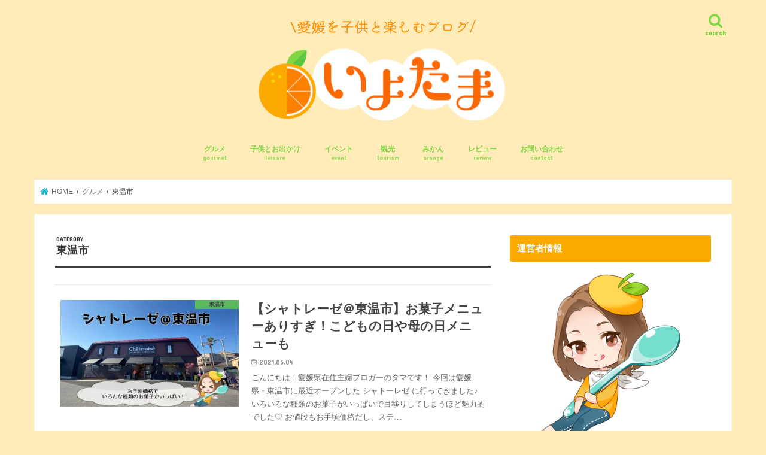

--- FILE ---
content_type: text/html; charset=UTF-8
request_url: https://iyotama.com/category/gourmet/tooncity/
body_size: 23721
content:
<!doctype html>
<!--[if lt IE 7]><html dir="ltr" lang="ja" prefix="og: https://ogp.me/ns#" class="no-js lt-ie9 lt-ie8 lt-ie7"><![endif]-->
<!--[if (IE 7)&!(IEMobile)]><html dir="ltr" lang="ja" prefix="og: https://ogp.me/ns#" class="no-js lt-ie9 lt-ie8"><![endif]-->
<!--[if (IE 8)&!(IEMobile)]><html dir="ltr" lang="ja" prefix="og: https://ogp.me/ns#" class="no-js lt-ie9"><![endif]-->
<!--[if gt IE 8]><!--> <html dir="ltr" lang="ja" prefix="og: https://ogp.me/ns#" class="no-js"><!--<![endif]-->

<head>
<meta charset="utf-8">
<meta http-equiv="X-UA-Compatible" content="IE=edge">

<meta name="HandheldFriendly" content="True">
<meta name="MobileOptimized" content="320">
<meta name="viewport" content="width=device-width, initial-scale=1"/>

<link rel="apple-touch-icon" href="https://iyotama.com/wp-content/uploads/2017/11/f_f_health_52_s512_f_health_52_0nbg.png"><link rel="icon" href="https://iyotama.com/wp-content/uploads/2017/11/f_f_health_52_s512_f_health_52_0nbg.png">
<link rel="pingback" href="https://iyotama.com/xmlrpc.php">

<!--[if IE]>
<link rel="shortcut icon" href="https://iyotama.com/wp-content/uploads/2017/11/f_f_health_52_s512_f_health_52_0nbg.png"><![endif]-->
<!--[if lt IE 9]>
<script src="//html5shiv.googlecode.com/svn/trunk/html5.js"></script>
<script src="//css3-mediaqueries-js.googlecode.com/svn/trunk/css3-mediaqueries.js"></script>
<![endif]-->

<!-- GAタグ -->
<script async src="https://www.googletagmanager.com/gtag/js?id=UA-104218134-2"></script>
<script>
  window.dataLayer = window.dataLayer || [];
  function gtag(){dataLayer.push(arguments);}
  gtag('js', new Date());

  gtag('config', 'UA-104218134-2');
</script>



		<!-- All in One SEO 4.5.2.1 - aioseo.com -->
		<title>東温市 | いよたま</title>
		<meta name="robots" content="max-snippet:-1, max-image-preview:large, max-video-preview:-1" />
		<link rel="canonical" href="https://iyotama.com/category/gourmet/tooncity/" />
		<meta name="generator" content="All in One SEO (AIOSEO) 4.5.2.1" />
		<meta name="google" content="nositelinkssearchbox" />
		<script type="application/ld+json" class="aioseo-schema">
			{"@context":"https:\/\/schema.org","@graph":[{"@type":"BreadcrumbList","@id":"https:\/\/iyotama.com\/category\/gourmet\/tooncity\/#breadcrumblist","itemListElement":[{"@type":"ListItem","@id":"https:\/\/iyotama.com\/#listItem","position":1,"name":"\u5bb6","item":"https:\/\/iyotama.com\/","nextItem":"https:\/\/iyotama.com\/category\/gourmet\/#listItem"},{"@type":"ListItem","@id":"https:\/\/iyotama.com\/category\/gourmet\/#listItem","position":2,"name":"\u30b0\u30eb\u30e1","item":"https:\/\/iyotama.com\/category\/gourmet\/","nextItem":"https:\/\/iyotama.com\/category\/gourmet\/tooncity\/#listItem","previousItem":"https:\/\/iyotama.com\/#listItem"},{"@type":"ListItem","@id":"https:\/\/iyotama.com\/category\/gourmet\/tooncity\/#listItem","position":3,"name":"\u6771\u6e29\u5e02","previousItem":"https:\/\/iyotama.com\/category\/gourmet\/#listItem"}]},{"@type":"CollectionPage","@id":"https:\/\/iyotama.com\/category\/gourmet\/tooncity\/#collectionpage","url":"https:\/\/iyotama.com\/category\/gourmet\/tooncity\/","name":"\u6771\u6e29\u5e02 | \u3044\u3088\u305f\u307e","inLanguage":"ja","isPartOf":{"@id":"https:\/\/iyotama.com\/#website"},"breadcrumb":{"@id":"https:\/\/iyotama.com\/category\/gourmet\/tooncity\/#breadcrumblist"}},{"@type":"Organization","@id":"https:\/\/iyotama.com\/#organization","name":"\u3044\u3088\u305f\u307e","url":"https:\/\/iyotama.com\/"},{"@type":"WebSite","@id":"https:\/\/iyotama.com\/#website","url":"https:\/\/iyotama.com\/","name":"\u3044\u3088\u305f\u307e","description":"\u611b\u5a9b\u3092\u5b50\u4f9b\u3068\u697d\u3057\u3080\u30d6\u30ed\u30b0","inLanguage":"ja","publisher":{"@id":"https:\/\/iyotama.com\/#organization"}}]}
		</script>
		<!-- All in One SEO -->

<link rel='dns-prefetch' href='//ajax.googleapis.com' />
<link rel='dns-prefetch' href='//fonts.googleapis.com' />
<link rel='dns-prefetch' href='//maxcdn.bootstrapcdn.com' />
<link rel="alternate" type="application/rss+xml" title="いよたま &raquo; フィード" href="https://iyotama.com/feed/" />
<link rel="alternate" type="application/rss+xml" title="いよたま &raquo; コメントフィード" href="https://iyotama.com/comments/feed/" />
<link rel="alternate" type="application/rss+xml" title="いよたま &raquo; 東温市 カテゴリーのフィード" href="https://iyotama.com/category/gourmet/tooncity/feed/" />
<script type="text/javascript">
/* <![CDATA[ */
window._wpemojiSettings = {"baseUrl":"https:\/\/s.w.org\/images\/core\/emoji\/14.0.0\/72x72\/","ext":".png","svgUrl":"https:\/\/s.w.org\/images\/core\/emoji\/14.0.0\/svg\/","svgExt":".svg","source":{"concatemoji":"https:\/\/iyotama.com\/wp-includes\/js\/wp-emoji-release.min.js"}};
/*! This file is auto-generated */
!function(i,n){var o,s,e;function c(e){try{var t={supportTests:e,timestamp:(new Date).valueOf()};sessionStorage.setItem(o,JSON.stringify(t))}catch(e){}}function p(e,t,n){e.clearRect(0,0,e.canvas.width,e.canvas.height),e.fillText(t,0,0);var t=new Uint32Array(e.getImageData(0,0,e.canvas.width,e.canvas.height).data),r=(e.clearRect(0,0,e.canvas.width,e.canvas.height),e.fillText(n,0,0),new Uint32Array(e.getImageData(0,0,e.canvas.width,e.canvas.height).data));return t.every(function(e,t){return e===r[t]})}function u(e,t,n){switch(t){case"flag":return n(e,"\ud83c\udff3\ufe0f\u200d\u26a7\ufe0f","\ud83c\udff3\ufe0f\u200b\u26a7\ufe0f")?!1:!n(e,"\ud83c\uddfa\ud83c\uddf3","\ud83c\uddfa\u200b\ud83c\uddf3")&&!n(e,"\ud83c\udff4\udb40\udc67\udb40\udc62\udb40\udc65\udb40\udc6e\udb40\udc67\udb40\udc7f","\ud83c\udff4\u200b\udb40\udc67\u200b\udb40\udc62\u200b\udb40\udc65\u200b\udb40\udc6e\u200b\udb40\udc67\u200b\udb40\udc7f");case"emoji":return!n(e,"\ud83e\udef1\ud83c\udffb\u200d\ud83e\udef2\ud83c\udfff","\ud83e\udef1\ud83c\udffb\u200b\ud83e\udef2\ud83c\udfff")}return!1}function f(e,t,n){var r="undefined"!=typeof WorkerGlobalScope&&self instanceof WorkerGlobalScope?new OffscreenCanvas(300,150):i.createElement("canvas"),a=r.getContext("2d",{willReadFrequently:!0}),o=(a.textBaseline="top",a.font="600 32px Arial",{});return e.forEach(function(e){o[e]=t(a,e,n)}),o}function t(e){var t=i.createElement("script");t.src=e,t.defer=!0,i.head.appendChild(t)}"undefined"!=typeof Promise&&(o="wpEmojiSettingsSupports",s=["flag","emoji"],n.supports={everything:!0,everythingExceptFlag:!0},e=new Promise(function(e){i.addEventListener("DOMContentLoaded",e,{once:!0})}),new Promise(function(t){var n=function(){try{var e=JSON.parse(sessionStorage.getItem(o));if("object"==typeof e&&"number"==typeof e.timestamp&&(new Date).valueOf()<e.timestamp+604800&&"object"==typeof e.supportTests)return e.supportTests}catch(e){}return null}();if(!n){if("undefined"!=typeof Worker&&"undefined"!=typeof OffscreenCanvas&&"undefined"!=typeof URL&&URL.createObjectURL&&"undefined"!=typeof Blob)try{var e="postMessage("+f.toString()+"("+[JSON.stringify(s),u.toString(),p.toString()].join(",")+"));",r=new Blob([e],{type:"text/javascript"}),a=new Worker(URL.createObjectURL(r),{name:"wpTestEmojiSupports"});return void(a.onmessage=function(e){c(n=e.data),a.terminate(),t(n)})}catch(e){}c(n=f(s,u,p))}t(n)}).then(function(e){for(var t in e)n.supports[t]=e[t],n.supports.everything=n.supports.everything&&n.supports[t],"flag"!==t&&(n.supports.everythingExceptFlag=n.supports.everythingExceptFlag&&n.supports[t]);n.supports.everythingExceptFlag=n.supports.everythingExceptFlag&&!n.supports.flag,n.DOMReady=!1,n.readyCallback=function(){n.DOMReady=!0}}).then(function(){return e}).then(function(){var e;n.supports.everything||(n.readyCallback(),(e=n.source||{}).concatemoji?t(e.concatemoji):e.wpemoji&&e.twemoji&&(t(e.twemoji),t(e.wpemoji)))}))}((window,document),window._wpemojiSettings);
/* ]]> */
</script>
<style id='wp-emoji-styles-inline-css' type='text/css'>

	img.wp-smiley, img.emoji {
		display: inline !important;
		border: none !important;
		box-shadow: none !important;
		height: 1em !important;
		width: 1em !important;
		margin: 0 0.07em !important;
		vertical-align: -0.1em !important;
		background: none !important;
		padding: 0 !important;
	}
</style>
<link rel='stylesheet' id='wp-block-library-css' href='https://iyotama.com/wp-includes/css/dist/block-library/style.min.css' type='text/css' media='all' />
<style id='rinkerg-gutenberg-rinker-style-inline-css' type='text/css'>
.wp-block-create-block-block{background-color:#21759b;color:#fff;padding:2px}

</style>
<style id='classic-theme-styles-inline-css' type='text/css'>
/*! This file is auto-generated */
.wp-block-button__link{color:#fff;background-color:#32373c;border-radius:9999px;box-shadow:none;text-decoration:none;padding:calc(.667em + 2px) calc(1.333em + 2px);font-size:1.125em}.wp-block-file__button{background:#32373c;color:#fff;text-decoration:none}
</style>
<style id='global-styles-inline-css' type='text/css'>
body{--wp--preset--color--black: #000000;--wp--preset--color--cyan-bluish-gray: #abb8c3;--wp--preset--color--white: #ffffff;--wp--preset--color--pale-pink: #f78da7;--wp--preset--color--vivid-red: #cf2e2e;--wp--preset--color--luminous-vivid-orange: #ff6900;--wp--preset--color--luminous-vivid-amber: #fcb900;--wp--preset--color--light-green-cyan: #7bdcb5;--wp--preset--color--vivid-green-cyan: #00d084;--wp--preset--color--pale-cyan-blue: #8ed1fc;--wp--preset--color--vivid-cyan-blue: #0693e3;--wp--preset--color--vivid-purple: #9b51e0;--wp--preset--gradient--vivid-cyan-blue-to-vivid-purple: linear-gradient(135deg,rgba(6,147,227,1) 0%,rgb(155,81,224) 100%);--wp--preset--gradient--light-green-cyan-to-vivid-green-cyan: linear-gradient(135deg,rgb(122,220,180) 0%,rgb(0,208,130) 100%);--wp--preset--gradient--luminous-vivid-amber-to-luminous-vivid-orange: linear-gradient(135deg,rgba(252,185,0,1) 0%,rgba(255,105,0,1) 100%);--wp--preset--gradient--luminous-vivid-orange-to-vivid-red: linear-gradient(135deg,rgba(255,105,0,1) 0%,rgb(207,46,46) 100%);--wp--preset--gradient--very-light-gray-to-cyan-bluish-gray: linear-gradient(135deg,rgb(238,238,238) 0%,rgb(169,184,195) 100%);--wp--preset--gradient--cool-to-warm-spectrum: linear-gradient(135deg,rgb(74,234,220) 0%,rgb(151,120,209) 20%,rgb(207,42,186) 40%,rgb(238,44,130) 60%,rgb(251,105,98) 80%,rgb(254,248,76) 100%);--wp--preset--gradient--blush-light-purple: linear-gradient(135deg,rgb(255,206,236) 0%,rgb(152,150,240) 100%);--wp--preset--gradient--blush-bordeaux: linear-gradient(135deg,rgb(254,205,165) 0%,rgb(254,45,45) 50%,rgb(107,0,62) 100%);--wp--preset--gradient--luminous-dusk: linear-gradient(135deg,rgb(255,203,112) 0%,rgb(199,81,192) 50%,rgb(65,88,208) 100%);--wp--preset--gradient--pale-ocean: linear-gradient(135deg,rgb(255,245,203) 0%,rgb(182,227,212) 50%,rgb(51,167,181) 100%);--wp--preset--gradient--electric-grass: linear-gradient(135deg,rgb(202,248,128) 0%,rgb(113,206,126) 100%);--wp--preset--gradient--midnight: linear-gradient(135deg,rgb(2,3,129) 0%,rgb(40,116,252) 100%);--wp--preset--font-size--small: 13px;--wp--preset--font-size--medium: 20px;--wp--preset--font-size--large: 36px;--wp--preset--font-size--x-large: 42px;--wp--preset--spacing--20: 0.44rem;--wp--preset--spacing--30: 0.67rem;--wp--preset--spacing--40: 1rem;--wp--preset--spacing--50: 1.5rem;--wp--preset--spacing--60: 2.25rem;--wp--preset--spacing--70: 3.38rem;--wp--preset--spacing--80: 5.06rem;--wp--preset--shadow--natural: 6px 6px 9px rgba(0, 0, 0, 0.2);--wp--preset--shadow--deep: 12px 12px 50px rgba(0, 0, 0, 0.4);--wp--preset--shadow--sharp: 6px 6px 0px rgba(0, 0, 0, 0.2);--wp--preset--shadow--outlined: 6px 6px 0px -3px rgba(255, 255, 255, 1), 6px 6px rgba(0, 0, 0, 1);--wp--preset--shadow--crisp: 6px 6px 0px rgba(0, 0, 0, 1);}:where(.is-layout-flex){gap: 0.5em;}:where(.is-layout-grid){gap: 0.5em;}body .is-layout-flow > .alignleft{float: left;margin-inline-start: 0;margin-inline-end: 2em;}body .is-layout-flow > .alignright{float: right;margin-inline-start: 2em;margin-inline-end: 0;}body .is-layout-flow > .aligncenter{margin-left: auto !important;margin-right: auto !important;}body .is-layout-constrained > .alignleft{float: left;margin-inline-start: 0;margin-inline-end: 2em;}body .is-layout-constrained > .alignright{float: right;margin-inline-start: 2em;margin-inline-end: 0;}body .is-layout-constrained > .aligncenter{margin-left: auto !important;margin-right: auto !important;}body .is-layout-constrained > :where(:not(.alignleft):not(.alignright):not(.alignfull)){max-width: var(--wp--style--global--content-size);margin-left: auto !important;margin-right: auto !important;}body .is-layout-constrained > .alignwide{max-width: var(--wp--style--global--wide-size);}body .is-layout-flex{display: flex;}body .is-layout-flex{flex-wrap: wrap;align-items: center;}body .is-layout-flex > *{margin: 0;}body .is-layout-grid{display: grid;}body .is-layout-grid > *{margin: 0;}:where(.wp-block-columns.is-layout-flex){gap: 2em;}:where(.wp-block-columns.is-layout-grid){gap: 2em;}:where(.wp-block-post-template.is-layout-flex){gap: 1.25em;}:where(.wp-block-post-template.is-layout-grid){gap: 1.25em;}.has-black-color{color: var(--wp--preset--color--black) !important;}.has-cyan-bluish-gray-color{color: var(--wp--preset--color--cyan-bluish-gray) !important;}.has-white-color{color: var(--wp--preset--color--white) !important;}.has-pale-pink-color{color: var(--wp--preset--color--pale-pink) !important;}.has-vivid-red-color{color: var(--wp--preset--color--vivid-red) !important;}.has-luminous-vivid-orange-color{color: var(--wp--preset--color--luminous-vivid-orange) !important;}.has-luminous-vivid-amber-color{color: var(--wp--preset--color--luminous-vivid-amber) !important;}.has-light-green-cyan-color{color: var(--wp--preset--color--light-green-cyan) !important;}.has-vivid-green-cyan-color{color: var(--wp--preset--color--vivid-green-cyan) !important;}.has-pale-cyan-blue-color{color: var(--wp--preset--color--pale-cyan-blue) !important;}.has-vivid-cyan-blue-color{color: var(--wp--preset--color--vivid-cyan-blue) !important;}.has-vivid-purple-color{color: var(--wp--preset--color--vivid-purple) !important;}.has-black-background-color{background-color: var(--wp--preset--color--black) !important;}.has-cyan-bluish-gray-background-color{background-color: var(--wp--preset--color--cyan-bluish-gray) !important;}.has-white-background-color{background-color: var(--wp--preset--color--white) !important;}.has-pale-pink-background-color{background-color: var(--wp--preset--color--pale-pink) !important;}.has-vivid-red-background-color{background-color: var(--wp--preset--color--vivid-red) !important;}.has-luminous-vivid-orange-background-color{background-color: var(--wp--preset--color--luminous-vivid-orange) !important;}.has-luminous-vivid-amber-background-color{background-color: var(--wp--preset--color--luminous-vivid-amber) !important;}.has-light-green-cyan-background-color{background-color: var(--wp--preset--color--light-green-cyan) !important;}.has-vivid-green-cyan-background-color{background-color: var(--wp--preset--color--vivid-green-cyan) !important;}.has-pale-cyan-blue-background-color{background-color: var(--wp--preset--color--pale-cyan-blue) !important;}.has-vivid-cyan-blue-background-color{background-color: var(--wp--preset--color--vivid-cyan-blue) !important;}.has-vivid-purple-background-color{background-color: var(--wp--preset--color--vivid-purple) !important;}.has-black-border-color{border-color: var(--wp--preset--color--black) !important;}.has-cyan-bluish-gray-border-color{border-color: var(--wp--preset--color--cyan-bluish-gray) !important;}.has-white-border-color{border-color: var(--wp--preset--color--white) !important;}.has-pale-pink-border-color{border-color: var(--wp--preset--color--pale-pink) !important;}.has-vivid-red-border-color{border-color: var(--wp--preset--color--vivid-red) !important;}.has-luminous-vivid-orange-border-color{border-color: var(--wp--preset--color--luminous-vivid-orange) !important;}.has-luminous-vivid-amber-border-color{border-color: var(--wp--preset--color--luminous-vivid-amber) !important;}.has-light-green-cyan-border-color{border-color: var(--wp--preset--color--light-green-cyan) !important;}.has-vivid-green-cyan-border-color{border-color: var(--wp--preset--color--vivid-green-cyan) !important;}.has-pale-cyan-blue-border-color{border-color: var(--wp--preset--color--pale-cyan-blue) !important;}.has-vivid-cyan-blue-border-color{border-color: var(--wp--preset--color--vivid-cyan-blue) !important;}.has-vivid-purple-border-color{border-color: var(--wp--preset--color--vivid-purple) !important;}.has-vivid-cyan-blue-to-vivid-purple-gradient-background{background: var(--wp--preset--gradient--vivid-cyan-blue-to-vivid-purple) !important;}.has-light-green-cyan-to-vivid-green-cyan-gradient-background{background: var(--wp--preset--gradient--light-green-cyan-to-vivid-green-cyan) !important;}.has-luminous-vivid-amber-to-luminous-vivid-orange-gradient-background{background: var(--wp--preset--gradient--luminous-vivid-amber-to-luminous-vivid-orange) !important;}.has-luminous-vivid-orange-to-vivid-red-gradient-background{background: var(--wp--preset--gradient--luminous-vivid-orange-to-vivid-red) !important;}.has-very-light-gray-to-cyan-bluish-gray-gradient-background{background: var(--wp--preset--gradient--very-light-gray-to-cyan-bluish-gray) !important;}.has-cool-to-warm-spectrum-gradient-background{background: var(--wp--preset--gradient--cool-to-warm-spectrum) !important;}.has-blush-light-purple-gradient-background{background: var(--wp--preset--gradient--blush-light-purple) !important;}.has-blush-bordeaux-gradient-background{background: var(--wp--preset--gradient--blush-bordeaux) !important;}.has-luminous-dusk-gradient-background{background: var(--wp--preset--gradient--luminous-dusk) !important;}.has-pale-ocean-gradient-background{background: var(--wp--preset--gradient--pale-ocean) !important;}.has-electric-grass-gradient-background{background: var(--wp--preset--gradient--electric-grass) !important;}.has-midnight-gradient-background{background: var(--wp--preset--gradient--midnight) !important;}.has-small-font-size{font-size: var(--wp--preset--font-size--small) !important;}.has-medium-font-size{font-size: var(--wp--preset--font-size--medium) !important;}.has-large-font-size{font-size: var(--wp--preset--font-size--large) !important;}.has-x-large-font-size{font-size: var(--wp--preset--font-size--x-large) !important;}
.wp-block-navigation a:where(:not(.wp-element-button)){color: inherit;}
:where(.wp-block-post-template.is-layout-flex){gap: 1.25em;}:where(.wp-block-post-template.is-layout-grid){gap: 1.25em;}
:where(.wp-block-columns.is-layout-flex){gap: 2em;}:where(.wp-block-columns.is-layout-grid){gap: 2em;}
.wp-block-pullquote{font-size: 1.5em;line-height: 1.6;}
</style>
<link rel='stylesheet' id='contact-form-7-css' href='https://iyotama.com/wp-content/plugins/contact-form-7/includes/css/styles.css' type='text/css' media='all' />
<link rel='stylesheet' id='toc-screen-css' href='https://iyotama.com/wp-content/plugins/table-of-contents-plus/screen.min.css' type='text/css' media='all' />
<link rel='stylesheet' id='wordpress-popular-posts-css-css' href='https://iyotama.com/wp-content/plugins/wordpress-popular-posts/assets/css/wpp.css' type='text/css' media='all' />
<link rel='stylesheet' id='yyi_rinker_stylesheet-css' href='https://iyotama.com/wp-content/plugins/yyi-rinker/css/style.css?v=1.10.2' type='text/css' media='all' />
<link rel='stylesheet' id='style-css' href='https://iyotama.com/wp-content/themes/jstork/style.css' type='text/css' media='all' />
<link rel='stylesheet' id='child-style-css' href='https://iyotama.com/wp-content/themes/jstork_custom/style.css' type='text/css' media='all' />
<link rel='stylesheet' id='slick-css' href='https://iyotama.com/wp-content/themes/jstork/library/css/slick.css' type='text/css' media='all' />
<link rel='stylesheet' id='shortcode-css' href='https://iyotama.com/wp-content/themes/jstork/library/css/shortcode.css' type='text/css' media='all' />
<link rel='stylesheet' id='gf_Concert-css' href='//fonts.googleapis.com/css?family=Concert+One' type='text/css' media='all' />
<link rel='stylesheet' id='gf_Lato-css' href='//fonts.googleapis.com/css?family=Lato' type='text/css' media='all' />
<link rel='stylesheet' id='fontawesome-css' href='//maxcdn.bootstrapcdn.com/font-awesome/4.7.0/css/font-awesome.min.css' type='text/css' media='all' />
<link rel='stylesheet' id='remodal-css' href='https://iyotama.com/wp-content/themes/jstork/library/css/remodal.css' type='text/css' media='all' />
<link rel='stylesheet' id='animate-css' href='https://iyotama.com/wp-content/themes/jstork/library/css/animate.min.css' type='text/css' media='all' />
<script type="text/javascript" src="//ajax.googleapis.com/ajax/libs/jquery/1.12.4/jquery.min.js" id="jquery-js"></script>
<script type="application/json" id="wpp-json">

{"sampling_active":1,"sampling_rate":100,"ajax_url":"https:\/\/iyotama.com\/wp-json\/wordpress-popular-posts\/v1\/popular-posts","api_url":"https:\/\/iyotama.com\/wp-json\/wordpress-popular-posts","ID":0,"token":"1a6737173b","lang":0,"debug":0}

</script>
<script type="text/javascript" src="https://iyotama.com/wp-content/plugins/wordpress-popular-posts/assets/js/wpp.min.js" id="wpp-js-js"></script>
<script type="text/javascript" src="https://iyotama.com/wp-content/plugins/yyi-rinker/js/event-tracking.js?v=1.10.2" id="yyi_rinker_event_tracking_script-js"></script>
<link rel="https://api.w.org/" href="https://iyotama.com/wp-json/" /><link rel="alternate" type="application/json" href="https://iyotama.com/wp-json/wp/v2/categories/169" /><link rel="EditURI" type="application/rsd+xml" title="RSD" href="https://iyotama.com/xmlrpc.php?rsd" />

            <style id="wpp-loading-animation-styles">@-webkit-keyframes bgslide{from{background-position-x:0}to{background-position-x:-200%}}@keyframes bgslide{from{background-position-x:0}to{background-position-x:-200%}}.wpp-widget-placeholder,.wpp-widget-block-placeholder,.wpp-shortcode-placeholder{margin:0 auto;width:60px;height:3px;background:#dd3737;background:linear-gradient(90deg,#dd3737 0%,#571313 10%,#dd3737 100%);background-size:200% auto;border-radius:3px;-webkit-animation:bgslide 1s infinite linear;animation:bgslide 1s infinite linear}</style>
            <script type="text/javascript" language="javascript">
    var vc_pid = "885293734";
</script><script type="text/javascript" src="//aml.valuecommerce.com/vcdal.js" async></script><style>
.yyi-rinker-images {
    display: flex;
    justify-content: center;
    align-items: center;
    position: relative;

}
div.yyi-rinker-image img.yyi-rinker-main-img.hidden {
    display: none;
}

.yyi-rinker-images-arrow {
    cursor: pointer;
    position: absolute;
    top: 50%;
    display: block;
    margin-top: -11px;
    opacity: 0.6;
    width: 22px;
}

.yyi-rinker-images-arrow-left{
    left: -10px;
}
.yyi-rinker-images-arrow-right{
    right: -10px;
}

.yyi-rinker-images-arrow-left.hidden {
    display: none;
}

.yyi-rinker-images-arrow-right.hidden {
    display: none;
}
div.yyi-rinker-contents.yyi-rinker-design-tate  div.yyi-rinker-box{
    flex-direction: column;
}

div.yyi-rinker-contents.yyi-rinker-design-slim div.yyi-rinker-box .yyi-rinker-links {
    flex-direction: column;
}

div.yyi-rinker-contents.yyi-rinker-design-slim div.yyi-rinker-info {
    width: 100%;
}

div.yyi-rinker-contents.yyi-rinker-design-slim .yyi-rinker-title {
    text-align: center;
}

div.yyi-rinker-contents.yyi-rinker-design-slim .yyi-rinker-links {
    text-align: center;
}
div.yyi-rinker-contents.yyi-rinker-design-slim .yyi-rinker-image {
    margin: auto;
}

div.yyi-rinker-contents.yyi-rinker-design-slim div.yyi-rinker-info ul.yyi-rinker-links li {
	align-self: stretch;
}
div.yyi-rinker-contents.yyi-rinker-design-slim div.yyi-rinker-box div.yyi-rinker-info {
	padding: 0;
}
div.yyi-rinker-contents.yyi-rinker-design-slim div.yyi-rinker-box {
	flex-direction: column;
	padding: 14px 5px 0;
}

.yyi-rinker-design-slim div.yyi-rinker-box div.yyi-rinker-info {
	text-align: center;
}

.yyi-rinker-design-slim div.price-box span.price {
	display: block;
}

div.yyi-rinker-contents.yyi-rinker-design-slim div.yyi-rinker-info div.yyi-rinker-title a{
	font-size:16px;
}

div.yyi-rinker-contents.yyi-rinker-design-slim ul.yyi-rinker-links li.amazonkindlelink:before,  div.yyi-rinker-contents.yyi-rinker-design-slim ul.yyi-rinker-links li.amazonlink:before,  div.yyi-rinker-contents.yyi-rinker-design-slim ul.yyi-rinker-links li.rakutenlink:before,  div.yyi-rinker-contents.yyi-rinker-design-slim ul.yyi-rinker-links li.yahoolink:before {
	font-size:12px;
}

div.yyi-rinker-contents.yyi-rinker-design-slim ul.yyi-rinker-links li a {
	font-size: 13px;
}
.entry-content ul.yyi-rinker-links li {
	padding: 0;
}

div.yyi-rinker-contents .yyi-rinker-attention.attention_desing_right_ribbon {
    width: 89px;
    height: 91px;
    position: absolute;
    top: -1px;
    right: -1px;
    left: auto;
    overflow: hidden;
}

div.yyi-rinker-contents .yyi-rinker-attention.attention_desing_right_ribbon span {
    display: inline-block;
    width: 146px;
    position: absolute;
    padding: 4px 0;
    left: -13px;
    top: 12px;
    text-align: center;
    font-size: 12px;
    line-height: 24px;
    -webkit-transform: rotate(45deg);
    transform: rotate(45deg);
    box-shadow: 0 1px 3px rgba(0, 0, 0, 0.2);
}

div.yyi-rinker-contents .yyi-rinker-attention.attention_desing_right_ribbon {
    background: none;
}
.yyi-rinker-attention.attention_desing_right_ribbon .yyi-rinker-attention-after,
.yyi-rinker-attention.attention_desing_right_ribbon .yyi-rinker-attention-before{
display:none;
}
div.yyi-rinker-use-right_ribbon div.yyi-rinker-title {
    margin-right: 2rem;
}

				</style><style type="text/css">
body{color: #3E3E3E;}
a, #breadcrumb li.bc_homelink a::before, .authorbox .author_sns li a::before{color: #1bb4d3;}
a:hover{color: #E69B9B;}
.article-footer .post-categories li a,.article-footer .tags a,.accordionBtn{  background: #1bb4d3;  border-color: #1bb4d3;}
.article-footer .tags a{color:#1bb4d3; background: none;}
.article-footer .post-categories li a:hover,.article-footer .tags a:hover,.accordionBtn.active{ background:#E69B9B;  border-color:#E69B9B;}
input[type="text"],input[type="password"],input[type="datetime"],input[type="datetime-local"],input[type="date"],input[type="month"],input[type="time"],input[type="week"],input[type="number"],input[type="email"],input[type="url"],input[type="search"],input[type="tel"],input[type="color"],select,textarea,.field { background-color: #ffffff;}
.header{color: #dd9933;}
.bgfull .header,.header.bg,.header #inner-header,.menu-sp{background: #ffecb9;}
#logo a{color: #1e73be;}
#g_nav .nav li a,.nav_btn,.menu-sp a,.menu-sp a,.menu-sp > ul:after{color: #81d742;}
#logo a:hover,#g_nav .nav li a:hover,.nav_btn:hover{color:#e69b9b;}
@media only screen and (min-width: 768px) {
.nav > li > a:after{background: #e69b9b;}
.nav ul {background: #ffecb9;}
#g_nav .nav li ul.sub-menu li a{color: #5b5b5b;}
}
@media only screen and (max-width: 1165px) {
.site_description{background: #ffecb9; color: #dd9933;}
}
#inner-content, #breadcrumb, .entry-content blockquote:before, .entry-content blockquote:after{background: #ffffff}
.top-post-list .post-list:before{background: #1bb4d3;}
.widget li a:after{color: #1bb4d3;}
.entry-content h2,.widgettitle,.accordion::before{background: #fcaa00; color: #ffffff;}
.entry-content h3{border-color: #fcaa00;}
.h_boader .entry-content h2{border-color: #fcaa00; color: #3E3E3E;}
.h_balloon .entry-content h2:after{border-top-color: #fcaa00;}
.entry-content ul li:before{ background: #fcaa00;}
.entry-content ol li:before{ background: #fcaa00;}
.post-list-card .post-list .eyecatch .cat-name,.top-post-list .post-list .eyecatch .cat-name,.byline .cat-name,.single .authorbox .author-newpost li .cat-name,.related-box li .cat-name,.carouselwrap .cat-name,.eyecatch .cat-name{background: #61c359; color:  #444444;}
ul.wpp-list li a:before{background: #fcaa00; color: #ffffff;}
.readmore a{border:1px solid #1bb4d3;color:#1bb4d3;}
.readmore a:hover{background:#1bb4d3;color:#fff;}
.btn-wrap a{background: #1bb4d3;border: 1px solid #1bb4d3;}
.btn-wrap a:hover{background: #E69B9B;border-color: #E69B9B;}
.btn-wrap.simple a{border:1px solid #1bb4d3;color:#1bb4d3;}
.btn-wrap.simple a:hover{background:#1bb4d3;}
.blue-btn, .comment-reply-link, #submit { background-color: #1bb4d3; }
.blue-btn:hover, .comment-reply-link:hover, #submit:hover, .blue-btn:focus, .comment-reply-link:focus, #submit:focus {background-color: #E69B9B; }
#sidebar1{color: #444444;}
.widget:not(.widget_text) a{color:#1bb4d3;}
.widget:not(.widget_text) a:hover{color:#999999;}
.bgfull #footer-top,#footer-top .inner,.cta-inner{background-color: #ffecb9; color: #000000;}
.footer a,#footer-top a{color: #5b5b5b;}
#footer-top .widgettitle{color: #000000;}
.bgfull .footer,.footer.bg,.footer .inner {background-color: #ffecb9;color: #000000;}
.footer-links li a:before{ color: #ffecb9;}
.pagination a, .pagination span,.page-links a{border-color: #1bb4d3; color: #1bb4d3;}
.pagination .current,.pagination .current:hover,.page-links ul > li > span{background-color: #1bb4d3; border-color: #1bb4d3;}
.pagination a:hover, .pagination a:focus,.page-links a:hover, .page-links a:focus{background-color: #1bb4d3; color: #fff;}
</style>
<style type="text/css" id="custom-background-css">
body.custom-background { background-color: #ffecb9; }
</style>
	<link rel="icon" href="https://iyotama.com/wp-content/uploads/2018/10/cropped--32x32.png" sizes="32x32" />
<link rel="icon" href="https://iyotama.com/wp-content/uploads/2018/10/cropped--192x192.png" sizes="192x192" />
<link rel="apple-touch-icon" href="https://iyotama.com/wp-content/uploads/2018/10/cropped--180x180.png" />
<meta name="msapplication-TileImage" content="https://iyotama.com/wp-content/uploads/2018/10/cropped--270x270.png" />
		<style type="text/css" id="wp-custom-css">
			/*
ここに独自の CSS を追加することができます。

詳しくは上のヘルプアイコンをクリックしてください。
*/

/*
  ヨメレバ・カエレバ（レスポンシブ）
*/
.booklink-box, .kaerebalink-box{
    padding:25px;
    margin-bottom: 10px;
    border:double #CCC;
    overflow: hidden;
    font-size:small;
}
.booklink-image, .kaerebalink-image{
    margin:0 15px 0 0;
    float:left;
    min-width: 160px;
    text-align: center;
}
.booklink-image img, .kaerebalink-image img{
    margin:0 auto;
    text-align:center;
}
.booklink-info, .kaerebalink-info{
    margin:0;
    line-height:120%;
    overflow: hidden;
}
.booklink-name, .kaerebalink-name{
    margin-bottom:24px;
    line-height:1.5em;
}
.booklink-powered-date, .kaerebalink-powered-date{
     font-size:8px;
     margin-top:10px;
     font-family:verdana;
     line-height:120%;
}
.booklink-detail, .kaerebalink-detail{font-size: 12px;}
.booklink-powered-date, .kaerebalink-detail{margin-bottom:15px;}
.booklink-link2, .kaerebalink-link1{margin-top:10px;}
.booklink-link2 a,
.kaerebalink-link1 a{
    width:30%;
    -moz-border-radius:5px;
    -webkit-border-radius:5px;
    border-radius:5px;
    display:inline-block;
    margin:5px 2px 0 0;
    padding:10px 1px;
    text-align:center;
    float:left;
    text-decoration:none;
    font-weight:800;
    font-size:12px;
	border: 1px solid;
}
.booklink-link2 a:hover,
.kaerebalink-link1 a:hover{opacity: 0.6;}
.booklink-link2 a:active
.kaerebalink-link1 a:active{
    position:relative;
    top:1px;
}
/*ボタンを変えるときはここから*/
 
.shoplinkamazon a{background-color:#FF9901 !important;color:#fff;}
.shoplinkrakuten a{background-color:#c20004 !important;color:#fff;}
.shoplinkkindle a{background-color:#007dcd !important;color:#fff;}
.shoplinkkakakucom a{background-color:#314995 !important;color:#fff;}
.shoplinkyahoo a{background-color:#7b0099 !important;color:#fff;}
 
/*ここまでを変更*/
.shoplinkyahoo img{display:none;}
.shoplinkyahoo a{font-size:10px;}
.booklink-footer{display: none;}
 
@media screen and (max-width: 680px) {
.booklink-box, .kaerebalink-box{padding:15px;}
.booklink-image, .kaerebalink-image{
    width: 100px !important;
    min-width: initial;
}
.booklink-name > a, .kaerebalink-name > a{
    font-size: 15px;
    font-weight: bold;
}
.booklink-name, .kaerebalink-name{margin-bottom:12px;}
.booklink-powered-date, .kaerebalink-powered-date{margin-top:5px;}
.booklink-link2 a,
.kaerebalink-link1 a{
    width:calc(100% - 4px);
    -moz-border-radius:5px;
    -webkit-border-radius:5px;
    border-radius:5px;
    margin: 2px 0px;
    padding:10px 0px;
}
}
/* --カエレバ・ヨメレバおわり--- */

/* ----布風（青）はじまり---- */
.box14{
padding: 0.2em 0.5em;
margin: 2em 0;
background: #d6ebff;
box-shadow: 0px 0px 0px 10px #d6ebff;
border: dashed 2px white;
}
.box14 p {
margin: 0;
padding: 0;
} 
/* ---布風（青）おわり--- */

/* ---布風（ピンク）はじまり--- */
.box15 {
padding: 0.2em 0.5em;
margin: 2em 0;
color: #565656;
background: #ffeaea;
box-shadow: 0px 0px 0px 10px #ffeaea;
border: dashed 2px #ffc3c3;
border-radius: 8px;
}
.box15 p {
margin: 0;
padding: 0;
} 

/* ---布風（ピンク）おわり--- */

/* ---めくれたテープ（黄）はじまり-- */
.box25{
position: relative;
background: #fff0cd;
box-shadow: 0px 0px 0px 5px #fff0cd;
border: dashed 2px white;
padding: 0.2em 0.5em;
color: #454545;
}
.box25:after{
position: absolute;
content: '';
right: -7px;
top: -7px;
border-width: 0 15px 15px 0;
border-style: solid;
border-color: #ffdb88 #fff #ffdb88;
box-shadow: -1px 1px 1px rgba(0, 0, 0, 0.15);
}
.box25 p {
margin: 0;
padding: 0;
} 

/* ---めくれたテープ（黄）おわり-- */

/* ---ポイント（緑）はじまり-- */
.box27 {
position: relative;
margin: 2em 0;
padding: 0.5em 1em;
border: solid 3px #62c1ce;
}
.box27 .box-title {
position: absolute;
display: inline-block;
top: -27px;
left: -3px;
padding: 0 9px;
height: 25px;
line-height: 25px;
vertical-align: middle;
font-size: 17px;
background: #62c1ce;
color: #ffffff;
font-weight: bold;
border-radius: 5px 5px 0 0;
}
.box27 p {
margin: 0;
padding: 0;
} 

/* ---ポイント（緑）おわり-- */

/* ---大きいボックス（青）-- */
.box30 {
margin: 2em 0;
background: #f1f1f1;
box-shadow: 0 2px 4px rgba(0, 0, 0, 0.22);
}
.box30 .box-title {
font-size: 1.2em;
background: #5fc2f5;
padding: 4px;
text-align: center;
color: #FFF;
font-weight: bold;
letter-spacing: 0.05em;
}
.box30 p {
padding: 15px 20px;
margin: 0;
} 
/* ---大きいボックス（青）-- */

/* ---見出し-- */
/* h2見出しのデザイン変更 */
.entry-content h2{
    font-size: 1em;/* 文字の大きさ */
    font-weight: bold;/* 文字の太さ */
    color: #fff!important;
    background: #FCAA00!important;
    padding: 12px;
    margin: 2.0em 0 1.5em;
    border: 2px dashed rgba(255,255,255,0.5);
    border-radius: 6px;
    -moz-border-radius: 6px;
    -webkit-border-radius: 6px;
    box-shadow: 0 0 0 5px #FCAA00, 0 2px 3px 5px rgba(0,0,0,0.5)!important;
    -moz-box-shadow: 0 0 0 5px #FCAA00, 0 2px 3px 5px rgba(0,0,0,0.5)!important;
    -webkit-box-shadow: 0 0 0 5px #FCAA00, 0 2px 3px 5px rgba(0,0,0,0.5)!important;
}
/* h3見出しのデザイン変更 */
.entry-content h3{
font-size: 1em;/* 文字の大きさ */
font-weight: bold;/* 文字の太さ */
color: #5C4747!important;/* 文字の色 */
border-left: 7px solid #FCAA00!important;/* 文字左の点線の太さ・種類・カラー */
border-bottom: 2px dashed #FCAA00!important;/* 文字下の点線の太さ・種類・カラー */
margin: 0 0 1.5em;
padding: 0.2em 0.8em;
}
/* h4見出しのデザイン変更 */
.entry-content h4 {
position: relative;
font-size: 1em;/* 文字の大きさ */
}
.entry-content h4:after {
content: "";
position: absolute;
left: 0;
bottom: 0;
width: 100%;
height: 4px;
background: -webkit-repeating-linear-gradient(-45deg, #ff8caa, #FCAA00 2px, #fff 2px, #fff 4px);
background: repeating-linear-gradient(-45deg, #ff8caa, #FCAA00 2px, #fff 2px, #fff 4px);
}
/* --- 見出し --- */

/* ボタン風カテゴリ一覧 */
.widget_nav_menu ul {
list-style: none;
}
.widget_nav_menu li {
display: inline-block;
width: 48%;
padding: 3px!important;
border-bottom: none!important;
text-align: center;
}
.widget_nav_menu ul a{
padding: 10px 5px!important;
border-radius: 3px;
background: お好きなカラーコード（ボタンの色）;
color: お好きなカラーコード（文字色）;
font-size: 14px;
text-decoration: none;
text-align: center;
box-shadow: 0 2px 5px rgba(0,0,0,.13);
transition: color 0.3s, background-color 0.3s, box-shadow 0.3s, transform 0.3s;
}
.widget_nav_menu ul a:hover{
background: お好きなカラーコード（マウスを乗せたときのボタンの色）;
color: お好きなカラーコード（マウスを乗せたときの文字色）;
transform: translate3d(0px, 2px, 0px);
box-shadow: none;
}
.widget_nav_menu li a:after{
display: none;
}
/* ボタン風カテゴリ一覧 */
/* 縮むふきだし */

.voice .icon img{
width:60px;
}
/* 縮むふきだし */

/* ウィジェットの子カテゴリに「ー」を挿入 */
ul.children a:before {
  content: "ー ";
}


/* 
リンク記事枠
 */
/*---relation---*/
.entry-content .margin-clear {
	margin: 0;
}
 
.entry-content .relation-head {
	display: inline-block;
	padding: 5px 10px 2px;
	margin-bottom: 0;
	font-size: 18px;
	font-weight: bold;
	background-color: #ea4747;
	color: #fff;
	border-radius: 4px 4px 0 0;
}
 
.entry-content .relation-link {
	display: block;
	height: auto;
	color: #1464b3;
	text-decoration: underline;
	border: solid 2px #ea4747;
	background-color: rgba(255,254,242,0.5);
	border-radius: 0 4px 4px 4px;
	padding: 20px;
	margin: 0 auto 20px;
	font-size: 18px;
}
 
.entry-content .relation-link:before {
	content: "\f0a9";
	padding-right: 10px;
	display: inline-block;
	font: normal normal normal 14px/1 FontAwesome;
	font-size: inherit;
	text-rendering: auto;
	-webkit-font-smoothing: antialiased;
	animation: horizontal 3s ease infinite;
	-webkit-animation: horizontal 3s ease infinite;
}

/* ================
リンク記事枠
===============*/
/*---relation---*/


/* 
あわせて読みたい　複数リンク対応カスタマイズ
 */
.emphasize-link {
position: relative;
margin: 36px 0 16px;
padding: 16px 10px;
border: 2px solid #df8182;
background-color: #fffbf5;
}
.emphasize-link p:last-child {
margin-bottom: 0;
}
.emphasize-link::before {
position: absolute;
bottom: 100%;
left: -2px;
padding: 2px 6px;
content: "あわせて読みたい";
background-color: #df8182;
color: #fff;
font-weight: bold;
}
/* 
あわせて読みたい　複数リンク対応カスタマイズ
*/

/*アフィリエイト用ボタンリンク*/
.btn_link{
text-align:center;/*中央寄せ*/
}
.btn_link>a{
    margin: .5em .5em .5em 0;
    text-decoration: none;
    display: inline-block;
    padding: .4em 1.3em;
    border-radius: 3px;
    box-shadow: 0 2px 3px rgba(0,0,0,.2), 0 2px 3px -2px rgba(0,0,0,.15);
    background-color: #4fc3f7;/*背景色*/
    color: #fff;/*文字色*/
    font-weight: bold;/*文字の太さ*/
}
.btn_link>a:hover{
    text-decoration: none;
    box-shadow: 0 13px 20px -3px rgba(0,0,0,.24);
    -webkit-tap-highlight-color: transparent;
}
/*アフィリエイト用ボタンリンク*/
/*ポイント青枠*/

.box26 {
    position: relative;
    margin: 2em 0;
    padding: 0.5em 1em;
    border: solid 3px #95ccff;
    border-radius: 8px;
}
.box26 .box-title {
    position: absolute;
    display: inline-block;
    top: -13px;
    left: 10px;
    padding: 0 9px;
    line-height: 1;
    font-size: 19px;
    background: #FFF;
    color: #95ccff;
    font-weight: bold;
}
.box26 p {
    margin: 0; 
    padding: 0;
}
/*ポイント青枠*/
/*吹き出し大きく*/
.voice .icon img{
width:60px;
}
/*吹き出し大きく*/
/* ================
リストの変更
===============*/
.entry-content ul.list_check{
padding: 0em 0em 0em 0.5em;
position: relative;
}
.entry-content ul.list_check li:before{
width: 0; /*リストマークを消す*/
height: 0; /*リストマークを消す*/
font-family: fontawesome; /*Webアイコンフォント*/
content:"\f058"; /*Webアイコンフォントのコード*/
position: absolute;
font-size: 1.2em; /*アイコンのサイズ*/
left: -0.4em; /*左端からのアイコンまで*/
line-height:12px; /*行間*/
color: #fcaa00; /*アイコンの色*/
}
/* ================
リストの変更END
===============*/
/* ================
吹き出しのみボックス
===============*/
.hukidashi-a{
font-size: 100%;
display: inline-block;
position: relative;
background: #fcaa00;
color: #fff;
line-height: 1.4;
margin-bottom: 20px;
padding: 7px 20px;
border-radius: 22px;
}
.hukidashi-a:before{
content: '';
position: absolute;
margin-left: -10px;
border: 10px solid transparent;
border-top-width: 10px;
border-top-style: solid;
border-top-color: transparent;
border-top: 10px solid #fcaa00;
top: 100%;
left: 40px;
z-index:1;
}

/* ================
吹き出しのみボックスEND
===============*/
/* チェックマークラベル*/
.mark1 {
position: relative;
margin: 0 10px 0 3px;
padding: 3px 8px 3px 5px;
color: #fff;/*文字の色*/
background: #fcaa00;/*背景色*/
font-weight: bold;/*文字の太さ*/
font-size: 0.8em;/*文字の大きさ*/
border-radius: 3px;/*角の丸み*/
}
.mark1:before{
margin: 0 3px 0 0;
content: "\f00c";/*アイコンの種類*/
font-family: FontAwesome;
color: #fff;
}
/* チェックマークラベルEND*/
/* ヘッダー大きく始まり*/
.header.headercenter #logo a img {
  max-height: 200px;
  width: auto;
}
/* ヘッダー大きく終わり*/		</style>
		<script type="text/javascript" language="javascript">
    var vc_pid = "885293734";
</script><script type="text/javascript" src="//aml.valuecommerce.com/vcdal.js" async></script>
</head>

<body data-rsssl=1 class="archive category category-tooncity category-169 custom-background bgnormal pannavi_on h_default sidebarright date_on">
<div id="container" class="h_default sidebarright date_on">

<header class="header animated fadeIn bgnormal headercenter" role="banner">
<div id="inner-header" class="wrap cf">
<div id="logo" class="gf fs_s">
<p class="h1 img"><a href="https://iyotama.com"><img src="https://iyotama.com/wp-content/uploads/2019/01/いよたま（愛媛を子供と楽しむ）.001.png" alt="いよたま"></a></p>
</div>

<nav id="g_nav" role="navigation">
<a href="#searchbox" data-remodal-target="searchbox" class="nav_btn search_btn"><span class="text gf">search</span></a>

<ul id="menu-%e3%83%a1%e3%82%a4%e3%83%b3%e3%83%a1%e3%83%8b%e3%83%a5%e3%83%bc" class="nav top-nav cf"><li id="menu-item-2929" class="menu-item menu-item-type-taxonomy menu-item-object-category current-category-ancestor current-menu-ancestor current-menu-parent current-category-parent menu-item-has-children menu-item-2929"><a href="https://iyotama.com/category/gourmet/">グルメ<span class="gf">gourmet</span></a>
<ul class="sub-menu">
	<li id="menu-item-2931" class="menu-item menu-item-type-taxonomy menu-item-object-category menu-item-has-children menu-item-2931"><a href="https://iyotama.com/category/gourmet/matsuyamacity/">松山市<span class="gf">matsuyamagourmet</span></a>
	<ul class="sub-menu">
		<li id="menu-item-2097" class="menu-item menu-item-type-taxonomy menu-item-object-category menu-item-2097"><a href="https://iyotama.com/category/gourmet/matsuyamacity/cafe/">カフェ</a></li>
		<li id="menu-item-2100" class="menu-item menu-item-type-taxonomy menu-item-object-category menu-item-2100"><a href="https://iyotama.com/category/gourmet/matsuyamacity/bread/">パン</a></li>
		<li id="menu-item-2101" class="menu-item menu-item-type-taxonomy menu-item-object-category menu-item-2101"><a href="https://iyotama.com/category/gourmet/matsuyamacity/bar/">バー</a></li>
		<li id="menu-item-2099" class="menu-item menu-item-type-taxonomy menu-item-object-category menu-item-2099"><a href="https://iyotama.com/category/gourmet/matsuyamacity/lunch/">ランチ</a></li>
		<li id="menu-item-2098" class="menu-item menu-item-type-taxonomy menu-item-object-category menu-item-2098"><a href="https://iyotama.com/category/gourmet/matsuyamacity/dinne/">ディナー</a></li>
		<li id="menu-item-2102" class="menu-item menu-item-type-taxonomy menu-item-object-category menu-item-2102"><a href="https://iyotama.com/category/gourmet/matsuyamacity/sweets/">スイーツ</a></li>
	</ul>
</li>
	<li id="menu-item-4386" class="menu-item menu-item-type-taxonomy menu-item-object-category menu-item-4386"><a href="https://iyotama.com/category/gourmet/emifullmasaki/">エミフルMASAKI</a></li>
	<li id="menu-item-10655" class="menu-item menu-item-type-taxonomy menu-item-object-category current-menu-item menu-item-10655"><a href="https://iyotama.com/category/gourmet/tooncity/" aria-current="page">東温市</a></li>
	<li id="menu-item-4385" class="menu-item menu-item-type-taxonomy menu-item-object-category menu-item-4385"><a href="https://iyotama.com/category/gourmet/iyocity/">伊予市</a></li>
	<li id="menu-item-2958" class="menu-item menu-item-type-taxonomy menu-item-object-category menu-item-2958"><a href="https://iyotama.com/category/gourmet/yawatahamacity/">八幡浜市</a></li>
	<li id="menu-item-10656" class="menu-item menu-item-type-taxonomy menu-item-object-category menu-item-10656"><a href="https://iyotama.com/category/gourmet/uwajimacity/">宇和島市</a></li>
	<li id="menu-item-2104" class="menu-item menu-item-type-taxonomy menu-item-object-category menu-item-2104"><a href="https://iyotama.com/category/gourmet/shikokucenter/">四国中央市</a></li>
	<li id="menu-item-2103" class="menu-item menu-item-type-taxonomy menu-item-object-category menu-item-2103"><a href="https://iyotama.com/category/gourmet/saijocity/">西条市</a></li>
</ul>
</li>
<li id="menu-item-202" class="menu-item menu-item-type-taxonomy menu-item-object-category menu-item-202"><a href="https://iyotama.com/category/goingout-kids/">子供とお出かけ<span class="gf">leisure</span></a></li>
<li id="menu-item-10596" class="menu-item menu-item-type-taxonomy menu-item-object-category menu-item-10596"><a href="https://iyotama.com/category/events/">イベント<span class="gf">event</span></a></li>
<li id="menu-item-10594" class="menu-item menu-item-type-taxonomy menu-item-object-category menu-item-has-children menu-item-10594"><a href="https://iyotama.com/category/tourism/">観光<span class="gf">tourism</span></a>
<ul class="sub-menu">
	<li id="menu-item-10597" class="menu-item menu-item-type-taxonomy menu-item-object-category menu-item-10597"><a href="https://iyotama.com/category/tourism/dogo-onsen/">道後温泉</a></li>
	<li id="menu-item-10598" class="menu-item menu-item-type-taxonomy menu-item-object-category menu-item-10598"><a href="https://iyotama.com/category/tourism/tourist-attractions/">観光スポット</a></li>
	<li id="menu-item-10595" class="menu-item menu-item-type-taxonomy menu-item-object-category menu-item-10595"><a href="https://iyotama.com/category/tourism/%e3%81%8a%e5%9c%9f%e7%94%a3/">お土産<span class="gf">Souvenir</span></a></li>
</ul>
</li>
<li id="menu-item-10646" class="menu-item menu-item-type-taxonomy menu-item-object-category menu-item-10646"><a href="https://iyotama.com/category/mandarinorange/">みかん<span class="gf">orange</span></a></li>
<li id="menu-item-10653" class="menu-item menu-item-type-taxonomy menu-item-object-category menu-item-10653"><a href="https://iyotama.com/category/review/">レビュー<span class="gf">review</span></a></li>
<li id="menu-item-3519" class="menu-item menu-item-type-post_type menu-item-object-page menu-item-3519"><a href="https://iyotama.com/contact/">お問い合わせ<span class="gf">contact</span></a></li>
</ul></nav>

<a href="#spnavi" data-remodal-target="spnavi" class="nav_btn"><span class="text gf">menu</span></a>


</div>
</header>

<div class="remodal" data-remodal-id="spnavi" data-remodal-options="hashTracking:false">
<button data-remodal-action="close" class="remodal-close"><span class="text gf">CLOSE</span></button>
<div id="nav_menu-3" class="widget widget_nav_menu"><h4 class="widgettitle"><span>カテゴリー</span></h4><div class="menu-%e3%82%ab%e3%82%b9%e3%82%bf%e3%83%a0%e3%83%a1%e3%83%8b%e3%83%a5%e3%83%bc-container"><ul id="menu-%e3%82%ab%e3%82%b9%e3%82%bf%e3%83%a0%e3%83%a1%e3%83%8b%e3%83%a5%e3%83%bc" class="menu"><li id="menu-item-4379" class="menu-item menu-item-type-taxonomy menu-item-object-category current-category-ancestor menu-item-4379"><a href="https://iyotama.com/category/gourmet/">グルメ<span class="gf">愛媛県内で食べ歩きしたお店の情報や感想を記事にしています。 松山市中心です。</span></a></li>
<li id="menu-item-2926" class="menu-item menu-item-type-taxonomy menu-item-object-category menu-item-2926"><a href="https://iyotama.com/category/goingout-kids/">子供とお出かけ</a></li>
<li id="menu-item-10609" class="menu-item menu-item-type-taxonomy menu-item-object-category menu-item-10609"><a href="https://iyotama.com/category/events/">イベント</a></li>
<li id="menu-item-10610" class="menu-item menu-item-type-taxonomy menu-item-object-category menu-item-10610"><a href="https://iyotama.com/category/tourism/">観光</a></li>
<li id="menu-item-10611" class="menu-item menu-item-type-taxonomy menu-item-object-category menu-item-10611"><a href="https://iyotama.com/category/trips/">旅行</a></li>
<li id="menu-item-10612" class="menu-item menu-item-type-post_type menu-item-object-page menu-item-10612"><a href="https://iyotama.com/contact/">お問い合わせ</a></li>
</ul></div></div><div id="recent-posts-2" class="widget widget_recent_entries"><h4 class="widgettitle"><span>最近の投稿</span></h4>			<ul>
								
				<li>
					<a class="cf" href="https://iyotama.com/chateraise/" title="【シャトレーゼ＠東温市】お菓子メニューありすぎ！こどもの日や母の日メニューも">
						【シャトレーゼ＠東温市】お菓子メニューありすぎ！こどもの日や母の日メニューも											</a>
				</li>
								
				<li>
					<a class="cf" href="https://iyotama.com/himehiko-familybath/" title="【ひめひこ温泉の家族風呂】子供と一緒に利用してきた体験談！">
						【ひめひこ温泉の家族風呂】子供と一緒に利用してきた体験談！											</a>
				</li>
								
				<li>
					<a class="cf" href="https://iyotama.com/himehiko-amaneku/" title="【アマネク食堂】ひめひこ温泉にあるハンバーグとかき氷のお店">
						【アマネク食堂】ひめひこ温泉にあるハンバーグとかき氷のお店											</a>
				</li>
								
				<li>
					<a class="cf" href="https://iyotama.com/californian/" title="【カリフォルニアン@伊予市】本格ハンバーガーのメニューや料金のご紹介！">
						【カリフォルニアン@伊予市】本格ハンバーガーのメニューや料金のご紹介！											</a>
				</li>
								
				<li>
					<a class="cf" href="https://iyotama.com/todaorchard-mikan/" title="【戸田果樹園@西条】みかん狩りの料金や品種をご紹介♪">
						【戸田果樹園@西条】みかん狩りの料金や品種をご紹介♪											</a>
				</li>
							</ul>
			</div><div id="nav_menu-4" class="widget widget_nav_menu"><h4 class="widgettitle"><span>サイト案内</span></h4><div class="menu-%e3%82%ab%e3%82%b9%e3%82%bf%e3%83%a0%e3%83%a1%e3%83%8b%e3%83%a5%e3%83%bc%ef%bc%92-container"><ul id="menu-%e3%82%ab%e3%82%b9%e3%82%bf%e3%83%a0%e3%83%a1%e3%83%8b%e3%83%a5%e3%83%bc%ef%bc%92" class="menu"><li id="menu-item-3521" class="menu-item menu-item-type-post_type menu-item-object-page menu-item-3521"><a href="https://iyotama.com/sitemap-2/">サイトマップ</a></li>
<li id="menu-item-3522" class="menu-item menu-item-type-post_type menu-item-object-page menu-item-3522"><a href="https://iyotama.com/privacy/">運営ポリシー</a></li>
<li id="menu-item-3524" class="menu-item menu-item-type-post_type menu-item-object-page menu-item-3524"><a href="https://iyotama.com/contact/">お問い合わせ</a></li>
<li id="menu-item-5254" class="menu-item menu-item-type-post_type menu-item-object-post menu-item-5254"><a href="https://iyotama.com/profile/">運営者情報</a></li>
</ul></div></div><div id="text-26" class="widget widget_text">			<div class="textwidget"><p><script async src="//pagead2.googlesyndication.com/pagead/js/adsbygoogle.js"></script><br />
<ins class="adsbygoogle" style="display: block;" data-ad-format="autorelaxed" data-ad-client="ca-pub-3239368496248607" data-ad-slot="2124422543"></ins><br />
<script>
     (adsbygoogle = window.adsbygoogle || []).push({});
</script></p>
</div>
		</div><button data-remodal-action="close" class="remodal-close"><span class="text gf">CLOSE</span></button>
</div>



<div class="remodal searchbox" data-remodal-id="searchbox" data-remodal-options="hashTracking:false">
<div class="search cf"><dl><dt>キーワードで記事を検索</dt><dd><form role="search" method="get" id="searchform" class="searchform cf" action="https://iyotama.com/" >
		<input type="search" placeholder="検索する" value="" name="s" id="s" />
		<button type="submit" id="searchsubmit" ><i class="fa fa-search"></i></button>
		</form></dd></dl></div>
<button data-remodal-action="close" class="remodal-close"><span class="text gf">CLOSE</span></button>
</div>








<div id="breadcrumb" class="breadcrumb inner wrap cf"><ul itemscope itemtype="http://schema.org/BreadcrumbList"><li itemprop="itemListElement" itemscope itemtype="http://schema.org/ListItem" class="bc_homelink"><a itemprop="item" href="https://iyotama.com/"><span itemprop="name"> HOME</span></a><meta itemprop="position" content="1" /></li><li itemprop="itemListElement" itemscope itemtype="http://schema.org/ListItem"><a itemprop="item" href="https://iyotama.com/category/gourmet/"><span itemprop="name">グルメ</span></a><meta itemprop="position" content="2" /></li><li itemprop="itemListElement" itemscope itemtype="http://schema.org/ListItem"><span itemprop="name">東温市</span><meta itemprop="position" content="3" /></li></ul></div><div id="content">
<div id="inner-content" class="wrap cf">
<main id="main" class="m-all t-all d-5of7 cf" role="main">
<div class="archivettl">
<h1 class="archive-title ttl-category h2">
東温市</h1>
</div>

		<div class="top-post-list">


<article class="post-list animated fadeIn post-16393 post type-post status-publish format-standard has-post-thumbnail category-tooncity article cf" role="article">
<a href="https://iyotama.com/chateraise/" rel="bookmark" title="【シャトレーゼ＠東温市】お菓子メニューありすぎ！こどもの日や母の日メニューも" class="cf">


<figure class="eyecatch">
<img width="486" height="290" src="https://iyotama.com/wp-content/uploads/2021/05/シャトレーゼ東温市-486x290.jpg" class="attachment-home-thum size-home-thum wp-post-image" alt="" decoding="async" fetchpriority="high" /><span class="cat-name cat-id-169">東温市</span>
</figure>

<section class="entry-content">
<h1 class="h2 entry-title">【シャトレーゼ＠東温市】お菓子メニューありすぎ！こどもの日や母の日メニューも</h1>

<p class="byline entry-meta vcard">
<span class="date gf updated">2021.05.04</span>
<span class="writer name author"><span class="fn">tama</span></span>
</p>

<div class="description"><p>こんにちは！愛媛県在住主婦ブロガーのタマです！ 今回は愛媛県・東温市に最近オープンした シャトーレゼ に行ってきました♪ いろいろな種類のお菓子がいっぱいで目移りしてしまうほど魅力的でした♡ お値段もお手頃価格だし、ステ&#8230;</p>
</div>

</section>
</a>
</article>


<article class="post-list animated fadeIn post-14182 post type-post status-publish format-standard has-post-thumbnail category-tooncity tag-207 article cf" role="article">
<a href="https://iyotama.com/kadotasyouten-popsicles/" rel="bookmark" title="【門田商店かどみせ】東温市の昔ながらのアイス屋さん！種類や味の感想は？" class="cf">


<figure class="eyecatch">
<img width="486" height="290" src="https://iyotama.com/wp-content/uploads/2019/05/門田商店（かどみせ）のアイスキャンディー-486x290.jpg" class="attachment-home-thum size-home-thum wp-post-image" alt="門田商店（かどみせ）のアイスキャンディー" decoding="async" /><span class="cat-name cat-id-169">東温市</span>
</figure>

<section class="entry-content">
<h1 class="h2 entry-title">【門田商店かどみせ】東温市の昔ながらのアイス屋さん！種類や味の感想は？</h1>

<p class="byline entry-meta vcard">
<span class="date gf updated">2019.05.19</span>
<span class="writer name author"><span class="fn">tama</span></span>
</p>

<div class="description"><p>こんにちは！愛媛県在住主婦ブロガーのタマです！ 今回は東温市にある昔ながらのアイス屋さん 門田商店（かどみせ） の記事を書きました。 すっきりとした味のアイスキャンディーは暑い夏にぴったり！ 一番人気は『苺みるく』味のア&#8230;</p>
</div>

</section>
</a>
</article>


<article class="post-list animated fadeIn post-4621 post type-post status-publish format-standard has-post-thumbnail category-tooncity tag-restaurant-children tag-tatami-room tag-please-stand-digging tag-170 article cf" role="article">
<a href="https://iyotama.com/everestfood-toon/" rel="bookmark" title="【エベレストフード@重信】ふわふわナンがおかわり自由！お子様ランチも超お得！" class="cf">


<figure class="eyecatch">
<img width="486" height="290" src="https://iyotama.com/wp-content/uploads/2017/11/エベレストフード-486x290.jpg" class="attachment-home-thum size-home-thum wp-post-image" alt="エベレストフード,重信" decoding="async" /><span class="cat-name cat-id-169">東温市</span>
</figure>

<section class="entry-content">
<h1 class="h2 entry-title">【エベレストフード@重信】ふわふわナンがおかわり自由！お子様ランチも超お得！</h1>

<p class="byline entry-meta vcard">
<span class="date gf updated">2018.03.09</span>
<span class="writer name author"><span class="fn">tama</span></span>
</p>

<div class="description"><p>どうしようもないくらいに… インドカレーとナンが好きなんです！！ 私のようにそう思っている人はどのくらいいるんでしょうか? インドカレーとナンってとってもおいしいですよね！一種の中毒性があると思っています…。 松山近辺で&#8230;</p>
</div>

</section>
</a>
</article>


<article class="post-list animated fadeIn post-1820 post type-post status-publish format-standard has-post-thumbnail category-tooncity tag-okonomiyaki tag-toon tag-private-room tag-lunchpassport tag-restaurant-children tag-tatami-room article cf" role="article">
<a href="https://iyotama.com/issinn-okonomiyaki/" rel="bookmark" title="【お好み焼き一心@東温】ふわふわお好み焼きがうまい！個室・座敷ありで子供連れも快適！" class="cf">


<figure class="eyecatch">
<img width="486" height="290" src="https://iyotama.com/wp-content/uploads/2017/10/一心-486x290.jpg" class="attachment-home-thum size-home-thum wp-post-image" alt="一心,お好み焼き" decoding="async" loading="lazy" /><span class="cat-name cat-id-169">東温市</span>
</figure>

<section class="entry-content">
<h1 class="h2 entry-title">【お好み焼き一心@東温】ふわふわお好み焼きがうまい！個室・座敷ありで子供連れも快適！</h1>

<p class="byline entry-meta vcard">
<span class="date gf updated">2017.10.01</span>
<span class="writer name author"><span class="fn">tama</span></span>
</p>

<div class="description"><p>こんにちは！愛媛県在住主婦ブロガーのタマです！ お好み焼き店って子供連れで行きづらくないですか？ 『鉄板に触ってしまったらどうしよう…』 『途中でごぞごぞし始めたら大変だしな…』 でも子供連れでも大丈夫なお好み焼き屋さん&#8230;</p>
</div>

</section>
</a>
</article>


<article class="post-list animated fadeIn post-1354 post type-post status-publish format-standard has-post-thumbnail category-tooncity tag-bread tag-instagram tag-south-matsuyama article cf" role="article">
<a href="https://iyotama.com/boulangeriemaisontuji/" rel="bookmark" title="【ブーランジェリーメゾン辻@松山】ハード系パン好きはたまらない！自然を感じるオシャレなパン屋さん！" class="cf">


<figure class="eyecatch">
<img width="486" height="290" src="https://iyotama.com/wp-content/uploads/2017/09/ブーランジェリーメゾン辻-486x290.jpg" class="attachment-home-thum size-home-thum wp-post-image" alt="ブーランジェリーメゾン辻" decoding="async" loading="lazy" /><span class="cat-name cat-id-169">東温市</span>
</figure>

<section class="entry-content">
<h1 class="h2 entry-title">【ブーランジェリーメゾン辻@松山】ハード系パン好きはたまらない！自然を感じるオシャレなパン屋さん！</h1>

<p class="byline entry-meta vcard">
<span class="date gf updated">2017.09.22</span>
<span class="writer name author"><span class="fn">tama</span></span>
</p>

<div class="description"><p>こんにちは！愛媛県在住主婦ブロガーのタマです！ ハード系のパンってとってもおいしいですよね！ 私もちょっと硬くて歯ごたえのあるパンが大好きです！ 今回の記事ではそんなハード系が好きなお方におすすめのパン屋さんをご紹介しま&#8230;</p>
</div>

</section>
</a>
</article>



</div>	
<nav class="pagination cf"></nav>

</main>
<div id="sidebar1" class="sidebar m-all t-all d-2of7 cf" role="complementary">

<div id="text-30" class="widget widget_text"><h4 class="widgettitle"><span>運営者情報</span></h4>			<div class="textwidget"><p><img loading="lazy" decoding="async" class="alignnone size-full wp-image-5980" src="https://iyotama.com/wp-content/uploads/2018/05/いよたま300.png" alt="" width="300" height="300" srcset="https://iyotama.com/wp-content/uploads/2018/05/いよたま300.png 300w, https://iyotama.com/wp-content/uploads/2018/05/いよたま300-150x150.png 150w" sizes="(max-width: 300px) 100vw, 300px" /><br />
当ブログ『いよたま』の運営者『タマ』です。<br />
愛媛に住む２児の母。食べる事と記録する事が好きな30代。<br />
大好きな愛媛の情報を、ゆるくブログに綴っていきたいと思います。</p>
<div style="text-align: center;">
<div style="font-size: 14px;">⇨<a href="https://iyotama.com/profile/">プロフィールはこちら</a><br />
⇨<a href="https://iyotama.com/contact/">お問い合わせはこちら</a><br />
⇨<a href="http://amzn.asia/1JiWDYd">アマゾン欲しい物リスト</a><br />
⇨<a href="https://iyotama.com/wordpresstheme-server-beginne/">等ブログのサーバー&amp;テーマ</a></div>
<div style="font-size: 14px;">
<p><a class="twitter-follow-button" style="font-size: 16px;" href="https://twitter.com/iyotamaaaa?ref_src=twsrc%5Etfw" data-lang="ja" data-show-count="false">Follow @iyotamaaaa</a><script async="" src="https://platform.twitter.com/widgets.js" charset="utf-8"></script></p>
</div>
</div>
</div>
		</div><div id="text-18" class="widget widget_text"><h4 class="widgettitle"><span>松山近郊のおすすめ飲食店</span></h4>			<div class="textwidget"><p><a href="https://iyotama.com/category/gourmet/matsuyamacity/bread/"><img loading="lazy" decoding="async" class="alignnone size-full wp-image-7352" src="https://iyotama.com/wp-content/uploads/2018/09/パンバナー.jpg" alt="松山,パン" width="319" height="104" srcset="https://iyotama.com/wp-content/uploads/2018/09/パンバナー.jpg 319w, https://iyotama.com/wp-content/uploads/2018/09/パンバナー-300x98.jpg 300w" sizes="(max-width: 319px) 100vw, 319px" /></a><br />
<a href="https://iyotama.com/category/gourmet/matsuyamacity/lunch/"><img loading="lazy" decoding="async" class="alignnone wp-image-7353 size-full" src="https://iyotama.com/wp-content/uploads/2018/09/松山ランチ.jpg" alt="松山,ランチ" width="321" height="101" srcset="https://iyotama.com/wp-content/uploads/2018/09/松山ランチ.jpg 321w, https://iyotama.com/wp-content/uploads/2018/09/松山ランチ-300x94.jpg 300w" sizes="(max-width: 321px) 100vw, 321px" /></a><a href="https://iyotama.com/category/gourmet/matsuyamacity/cafe/"><img loading="lazy" decoding="async" class="alignnone wp-image-7355 size-full" src="https://iyotama.com/wp-content/uploads/2018/09/カフェ松山.jpg" alt="カフェ,松山" width="322" height="101" srcset="https://iyotama.com/wp-content/uploads/2018/09/カフェ松山.jpg 322w, https://iyotama.com/wp-content/uploads/2018/09/カフェ松山-300x94.jpg 300w" sizes="(max-width: 322px) 100vw, 322px" /></a><br />
<a href="https://iyotama.com/category/gourmet/matsuyamacity/dinne/"><img loading="lazy" decoding="async" class="alignnone wp-image-7354 size-full" src="https://iyotama.com/wp-content/uploads/2018/09/松山ディナー.jpg" alt="" width="322" height="101" srcset="https://iyotama.com/wp-content/uploads/2018/09/松山ディナー.jpg 322w, https://iyotama.com/wp-content/uploads/2018/09/松山ディナー-300x94.jpg 300w" sizes="(max-width: 322px) 100vw, 322px" /></a><a href="https://iyotama.com/tag/restaurant-children/"><img loading="lazy" decoding="async" class="alignnone size-full wp-image-7356" src="https://iyotama.com/wp-content/uploads/2018/09/子供連れ松山.jpg" alt="子供連れ,松山" width="320" height="101" srcset="https://iyotama.com/wp-content/uploads/2018/09/子供連れ松山.jpg 320w, https://iyotama.com/wp-content/uploads/2018/09/子供連れ松山-300x95.jpg 300w" sizes="(max-width: 320px) 100vw, 320px" /></a></p>
</div>
		</div>
<div id="wpp-2" class="widget popular-posts">
<h4 class="widgettitle"><span>人気記事</span></h4><ul class="wpp-list wpp-list-with-thumbnails">
<li>
<a href="https://iyotama.com/misaki-harbor-parking/" target="_self"><img src="https://iyotama.com/wp-content/uploads/wordpress-popular-posts/11045-featured-150x150.jpg" width="150" height="150" alt="三崎港の駐車場の口コミ情報" class="wpp-thumbnail wpp_featured wpp_cached_thumb" decoding="async" loading="lazy"></a>
<a href="https://iyotama.com/misaki-harbor-parking/" class="wpp-post-title" target="_self">【三崎港の駐車場】無料って知ってた？地元民の体験談で詳しく解説！</a>
</li>
<li>
<a href="https://iyotama.com/braun-blender-mq775/" target="_self"><img src="https://iyotama.com/wp-content/uploads/wordpress-popular-posts/3412-featured-150x150.png" width="150" height="150" alt="千切り,ブレンダー" class="wpp-thumbnail wpp_featured wpp_cached_thumb" decoding="async" loading="lazy"></a>
<a href="https://iyotama.com/braun-blender-mq775/" class="wpp-post-title" target="_self">【千切りもできるブレンダー】ブラウンハンドブレンダーMQ775で調理効率１０倍アップ！</a>
</li>
<li>
<a href="https://iyotama.com/hensyouin-imabari/" target="_self"><img src="https://iyotama.com/wp-content/uploads/wordpress-popular-posts/4475-featured-150x150.jpg" width="150" height="150" alt="" class="wpp-thumbnail wpp_featured wpp_cached_thumb" decoding="async" loading="lazy"></a>
<a href="https://iyotama.com/hensyouin-imabari/" class="wpp-post-title" target="_self">【遍照院@菊間】愛媛の厄除けと言えばここ！厄年はこれで安心！</a>
</li>
<li>
<a href="https://iyotama.com/mercury-packing/" target="_self"><img src="https://iyotama.com/wp-content/uploads/wordpress-popular-posts/4557-featured-150x150.jpg" width="150" height="150" alt="" class="wpp-thumbnail wpp_featured wpp_cached_thumb" decoding="async" loading="lazy"></a>
<a href="https://iyotama.com/mercury-packing/" class="wpp-post-title" target="_self">【メルカリ】洋服の梱包完全攻略！薄くできて100%クレームなし！</a>
</li>
<li>
<a href="https://iyotama.com/mercari-shipping/" target="_self"><img src="https://iyotama.com/wp-content/uploads/wordpress-popular-posts/8813-featured-150x150.jpg" width="150" height="150" alt="メルカリ,送料,安く" class="wpp-thumbnail wpp_featured wpp_cached_thumb" decoding="async" loading="lazy"></a>
<a href="https://iyotama.com/mercari-shipping/" class="wpp-post-title" target="_self">【メルカリ|洋服の発送方法まとめ】薄手〜厚手まで送料最安値はコレだっ‼︎</a>
</li>
<li>
<a href="https://iyotama.com/ikkaku/" target="_self"><img src="https://iyotama.com/wp-content/uploads/wordpress-popular-posts/610-featured-150x150.jpg" srcset="https://iyotama.com/wp-content/uploads/wordpress-popular-posts/610-featured-150x150.jpg, https://iyotama.com/wp-content/uploads/wordpress-popular-posts/610-featured-150x150@1.5x.jpg 1.5x, https://iyotama.com/wp-content/uploads/wordpress-popular-posts/610-featured-150x150@2x.jpg 2x, https://iyotama.com/wp-content/uploads/wordpress-popular-posts/610-featured-150x150@2.5x.jpg 2.5x, https://iyotama.com/wp-content/uploads/wordpress-popular-posts/610-featured-150x150@3x.jpg 3x" width="150" height="150" alt="一鶴骨付鳥" class="wpp-thumbnail wpp_featured wpp_cached_thumb" decoding="async" loading="lazy"></a>
<a href="https://iyotama.com/ikkaku/" class="wpp-post-title" target="_self">【一鶴土器川店@香川】子供連れでも安心！じゅわ〜な骨付鳥が絶品！</a>
</li>
<li>
<a href="https://iyotama.com/childrens-room-matsuyama/" target="_self"><img src="https://iyotama.com/wp-content/uploads/wordpress-popular-posts/11516-featured-150x150.jpg" width="150" height="150" alt="愛媛県松山市近郊でキッズルームのあるカフェ&amp;レストランまとめ" class="wpp-thumbnail wpp_featured wpp_cached_thumb" decoding="async" loading="lazy"></a>
<a href="https://iyotama.com/childrens-room-matsuyama/" class="wpp-post-title" target="_self">松山市近郊【キッズルームのあるカフェ5店】0〜4歳児向け</a>
</li>
<li>
<a href="https://iyotama.com/botchandango-comparison/" target="_self"><img src="https://iyotama.com/wp-content/uploads/wordpress-popular-posts/4232-featured-150x150.jpg" width="150" height="150" alt="坊っちゃん団子,ランキング" class="wpp-thumbnail wpp_featured wpp_cached_thumb" decoding="async" loading="lazy"></a>
<a href="https://iyotama.com/botchandango-comparison/" class="wpp-post-title" target="_self">【坊っちゃん団子ランキング】5種食べ比べて徹底比較！おいしいのはどれ？</a>
</li>
<li>
<a href="https://iyotama.com/charactercake-matsuyama/" target="_self"><img src="https://iyotama.com/wp-content/uploads/wordpress-popular-posts/11991-featured-150x150.jpg" width="150" height="150" alt="愛媛県松山市のキャラクターケーキまとめ" class="wpp-thumbnail wpp_featured wpp_cached_thumb" decoding="async" loading="lazy"></a>
<a href="https://iyotama.com/charactercake-matsuyama/" class="wpp-post-title" target="_self">【松山のキャラクターケーキ】子供が喜ぶ6店舗総まとめ！</a>
</li>
<li>
<a href="https://iyotama.com/lunchbuffet-matsuyama/" target="_self"><img src="https://iyotama.com/wp-content/uploads/wordpress-popular-posts/12641-featured-150x150.jpg" srcset="https://iyotama.com/wp-content/uploads/wordpress-popular-posts/12641-featured-150x150.jpg, https://iyotama.com/wp-content/uploads/wordpress-popular-posts/12641-featured-150x150@1.5x.jpg 1.5x, https://iyotama.com/wp-content/uploads/wordpress-popular-posts/12641-featured-150x150@2x.jpg 2x, https://iyotama.com/wp-content/uploads/wordpress-popular-posts/12641-featured-150x150@2.5x.jpg 2.5x" width="150" height="150" alt="愛媛県松山市周辺のランチバイキング" class="wpp-thumbnail wpp_featured wpp_cached_thumb" decoding="async" loading="lazy"></a>
<a href="https://iyotama.com/lunchbuffet-matsuyama/" class="wpp-post-title" target="_self">【松山市周辺のランチバイキングまとめ】クーポン情報も！食べ放題で大満足！</a>
</li>
</ul>
</div>
<div id="categories-2" class="widget widget_categories"><h4 class="widgettitle"><span>カテゴリー</span></h4>
			<ul>
					<li class="cat-item cat-item-182"><a href="https://iyotama.com/category/events/">イベント <span class="count">(43)</span></a>
<ul class='children'>
	<li class="cat-item cat-item-188"><a href="https://iyotama.com/category/events/spring/">春 <span class="count">(8)</span></a>
</li>
	<li class="cat-item cat-item-189"><a href="https://iyotama.com/category/events/summer/">夏 <span class="count">(3)</span></a>
</li>
	<li class="cat-item cat-item-190"><a href="https://iyotama.com/category/events/autumn/">秋 <span class="count">(10)</span></a>
</li>
	<li class="cat-item cat-item-191"><a href="https://iyotama.com/category/events/winter/">冬 <span class="count">(15)</span></a>
</li>
</ul>
</li>
	<li class="cat-item cat-item-184"><a href="https://iyotama.com/category/earinformation/">耳寄り情報 <span class="count">(10)</span></a>
</li>
	<li class="cat-item cat-item-204"><a href="https://iyotama.com/category/%e3%81%be%e3%81%a8%e3%82%81%e8%a8%98%e4%ba%8b/">まとめ記事 <span class="count">(1)</span></a>
</li>
	<li class="cat-item cat-item-185"><a href="https://iyotama.com/category/tourism/">観光 <span class="count">(39)</span></a>
<ul class='children'>
	<li class="cat-item cat-item-181"><a href="https://iyotama.com/category/tourism/dogo-onsen/">道後温泉 <span class="count">(9)</span></a>
</li>
	<li class="cat-item cat-item-203"><a href="https://iyotama.com/category/tourism/%e9%81%93%e3%81%ae%e9%a7%85%e3%83%bb%e5%b8%82%e5%a0%b4/">道の駅・市場 <span class="count">(2)</span></a>
</li>
	<li class="cat-item cat-item-193"><a href="https://iyotama.com/category/tourism/%e3%81%8a%e5%9c%9f%e7%94%a3/">お土産 <span class="count">(10)</span></a>
</li>
	<li class="cat-item cat-item-194"><a href="https://iyotama.com/category/tourism/tourist-attractions/">観光スポット <span class="count">(19)</span></a>
</li>
</ul>
</li>
	<li class="cat-item cat-item-186"><a href="https://iyotama.com/category/mandarinorange/">みかん <span class="count">(3)</span></a>
</li>
	<li class="cat-item cat-item-214"><a href="https://iyotama.com/category/%e6%84%9b%e5%aa%9b%e3%81%ae%e6%b8%a9%e6%b3%89%e8%89%b2%e3%80%85/">愛媛の温泉色々 <span class="count">(5)</span></a>
</li>
	<li class="cat-item cat-item-192"><a href="https://iyotama.com/category/trips/">旅行 <span class="count">(29)</span></a>
<ul class='children'>
	<li class="cat-item cat-item-201"><a href="https://iyotama.com/category/trips/%e5%a4%a7%e5%88%86/">大分 <span class="count">(5)</span></a>
</li>
	<li class="cat-item cat-item-213"><a href="https://iyotama.com/category/trips/%e5%be%b3%e5%b3%b6/">徳島 <span class="count">(1)</span></a>
</li>
	<li class="cat-item cat-item-123"><a href="https://iyotama.com/category/trips/kochi/">高知 <span class="count">(7)</span></a>
</li>
	<li class="cat-item cat-item-18"><a href="https://iyotama.com/category/trips/kagawa/">香川 <span class="count">(16)</span></a>
</li>
</ul>
</li>
	<li class="cat-item cat-item-126 current-cat-parent current-cat-ancestor"><a href="https://iyotama.com/category/gourmet/">グルメ <span class="count">(103)</span></a>
<ul class='children'>
	<li class="cat-item cat-item-160"><a href="https://iyotama.com/category/gourmet/iyocity/">伊予市 <span class="count">(5)</span></a>
</li>
	<li class="cat-item cat-item-161"><a href="https://iyotama.com/category/gourmet/emifullmasaki/">エミフルMASAKI <span class="count">(5)</span></a>
</li>
	<li class="cat-item cat-item-168"><a href="https://iyotama.com/category/gourmet/uwajimacity/">宇和島市 <span class="count">(2)</span></a>
</li>
	<li class="cat-item cat-item-169 current-cat"><a aria-current="page" href="https://iyotama.com/category/gourmet/tooncity/">東温市 <span class="count">(5)</span></a>
</li>
	<li class="cat-item cat-item-172"><a href="https://iyotama.com/category/gourmet/ozucity/">大洲市 <span class="count">(1)</span></a>
</li>
	<li class="cat-item cat-item-200"><a href="https://iyotama.com/category/gourmet/%e4%bb%8a%e6%b2%bb%e5%b8%82/">今治市 <span class="count">(1)</span></a>
</li>
	<li class="cat-item cat-item-5"><a href="https://iyotama.com/category/gourmet/matsuyamacity/">松山市 <span class="count">(73)</span></a>
	<ul class='children'>
	<li class="cat-item cat-item-195"><a href="https://iyotama.com/category/gourmet/matsuyamacity/%e5%b1%85%e9%85%92%e5%b1%8b/">居酒屋 <span class="count">(2)</span></a>
</li>
	<li class="cat-item cat-item-197"><a href="https://iyotama.com/category/gourmet/matsuyamacity/%e3%83%86%e3%82%a4%e3%82%af%e3%82%a2%e3%82%a6%e3%83%88/">テイクアウト <span class="count">(1)</span></a>
</li>
	<li class="cat-item cat-item-10"><a href="https://iyotama.com/category/gourmet/matsuyamacity/cafe/">カフェ <span class="count">(11)</span></a>
</li>
	<li class="cat-item cat-item-11"><a href="https://iyotama.com/category/gourmet/matsuyamacity/dinne/">ディナー <span class="count">(18)</span></a>
</li>
	<li class="cat-item cat-item-12"><a href="https://iyotama.com/category/gourmet/matsuyamacity/lunch/">ランチ <span class="count">(23)</span></a>
</li>
	<li class="cat-item cat-item-13"><a href="https://iyotama.com/category/gourmet/matsuyamacity/bread/">パン <span class="count">(11)</span></a>
</li>
	<li class="cat-item cat-item-66"><a href="https://iyotama.com/category/gourmet/matsuyamacity/bar/">バー <span class="count">(1)</span></a>
</li>
	<li class="cat-item cat-item-95"><a href="https://iyotama.com/category/gourmet/matsuyamacity/sweets/">スイーツ <span class="count">(16)</span></a>
</li>
	</ul>
</li>
	<li class="cat-item cat-item-14"><a href="https://iyotama.com/category/gourmet/yawatahamacity/">八幡浜市 <span class="count">(4)</span></a>
</li>
	<li class="cat-item cat-item-89"><a href="https://iyotama.com/category/gourmet/saijocity/">西条市 <span class="count">(3)</span></a>
</li>
	<li class="cat-item cat-item-93"><a href="https://iyotama.com/category/gourmet/shikokucenter/">四国中央市 <span class="count">(3)</span></a>
</li>
</ul>
</li>
	<li class="cat-item cat-item-8"><a href="https://iyotama.com/category/goingout-kids/">子供とお出かけ <span class="count">(34)</span></a>
</li>
	<li class="cat-item cat-item-23"><a href="https://iyotama.com/category/review/">レビュー <span class="count">(28)</span></a>
<ul class='children'>
	<li class="cat-item cat-item-145"><a href="https://iyotama.com/category/review/movie/">映画 <span class="count">(2)</span></a>
</li>
	<li class="cat-item cat-item-147"><a href="https://iyotama.com/category/review/consumer-electronics/">家電系 <span class="count">(2)</span></a>
</li>
	<li class="cat-item cat-item-149"><a href="https://iyotama.com/category/review/child-care-goods/">育児グッズ <span class="count">(6)</span></a>
</li>
	<li class="cat-item cat-item-150"><a href="https://iyotama.com/category/review/recipe-book/">レシピ本 <span class="count">(2)</span></a>
</li>
	<li class="cat-item cat-item-154"><a href="https://iyotama.com/category/review/kitchen-goods/">キッチングッズ <span class="count">(1)</span></a>
</li>
	<li class="cat-item cat-item-155"><a href="https://iyotama.com/category/review/fashion/">ファッション <span class="count">(4)</span></a>
</li>
	<li class="cat-item cat-item-196"><a href="https://iyotama.com/category/review/%e3%83%ac%e3%82%b8%e3%83%a3%e3%83%bc%e3%82%b0%e3%83%83%e3%82%ba/">レジャーグッズ <span class="count">(4)</span></a>
</li>
	<li class="cat-item cat-item-179"><a href="https://iyotama.com/category/review/%e6%b0%97%e3%81%ab%e3%81%aa%e3%82%8b%e5%95%86%e5%93%81/">気になる商品 <span class="count">(6)</span></a>
</li>
</ul>
</li>
	<li class="cat-item cat-item-113"><a href="https://iyotama.com/category/blog/">ブログ運営 <span class="count">(13)</span></a>
</li>
	<li class="cat-item cat-item-1"><a href="https://iyotama.com/category/%e6%9c%aa%e5%88%86%e9%a1%9e/">未分類 <span class="count">(2)</span></a>
</li>
			</ul>

			</div>

<script type="text/javascript">
(function($) {
	$(document).ready(function() {
		
		var windowWidth = $(window).width();
		var windowSm = 1166;
		if (windowSm <= windowWidth) {
		
			/*
			Ads Sidewinder
			by Hamachiya2. http://d.hatena.ne.jp/Hamachiya2/20120820/adsense_sidewinder
			*/
			var main = $('#main'); // メインカラムのID
			var side = $('#sidebar1'); // サイドバーのID
			var wrapper = $('#scrollfix'); // 広告を包む要素のID
	
			var w = $(window);
			var wrapperHeight = wrapper.outerHeight();
			var wrapperTop = wrapper.offset().top;
			var sideLeft = side.offset().left;
	
			var sideMargin = {
				top: side.css('margin-top') ? side.css('margin-top') : 0,
				right: side.css('margin-right') ? side.css('margin-right') : 0,
				bottom: side.css('margin-bottom') ? side.css('margin-bottom') : 0,
				left: side.css('margin-left') ? side.css('margin-left') : 0
			};
	
			var winLeft;
			var pos;
	
			var scrollAdjust = function() {
				sideHeight = side.outerHeight();
				mainHeight = main.outerHeight();
				mainAbs = main.offset().top + mainHeight;
				var winTop = w.scrollTop();
				winLeft = w.scrollLeft();
				var winHeight = w.height();
				var nf = (winTop > wrapperTop) && (mainHeight > sideHeight) ? true : false;
				pos = !nf ? 'static' : (winTop + wrapperHeight) > mainAbs ? 'absolute' : 'fixed';
				if (pos === 'fixed') {
					side.css({
						position: pos,
						top: '',
						bottom: winHeight - wrapperHeight,
						left: sideLeft - winLeft,
						margin: 0
					});
	
				} else if (pos === 'absolute') {
					side.css({
						position: pos,
						top: mainAbs - sideHeight,
						bottom: '',
						left: sideLeft,
						margin: 0
					});
	
				} else {
					side.css({
						position: pos,
						marginTop: sideMargin.top,
						marginRight: sideMargin.right,
						marginBottom: sideMargin.bottom,
						marginLeft: sideMargin.left
					});
				}
			};
	
			var resizeAdjust = function() {
				side.css({
					position:'static',
					marginTop: sideMargin.top,
					marginRight: sideMargin.right,
					marginBottom: sideMargin.bottom,
					marginLeft: sideMargin.left
				});
				sideLeft = side.offset().left;
				winLeft = w.scrollLeft();
				if (pos === 'fixed') {
					side.css({
						position: pos,
						left: sideLeft - winLeft,
						margin: 0
					});
	
				} else if (pos === 'absolute') {
					side.css({
						position: pos,
						left: sideLeft,
						margin: 0
					});
				}
			};
			w.on('load', scrollAdjust);
			w.on('scroll', scrollAdjust);
			w.on('resize', resizeAdjust);
		}
	});
})(jQuery);
</script>
<div id="scrollfix" class="add fixed cf">
</div>

</div></div>
</div>

<footer id="footer" class="footer wow animated fadeIn" role="contentinfo">
	<div id="inner-footer" class="inner wrap cf">

	
		<div id="footer-top" class="cf">
	
											<div class="m-all t-1of2 d-1of3">
				
<div id="wpp-6" class="widget footerwidget popular-posts">
<h4 class="widgettitle"><span>人気記事/月間</span></h4><ul class="wpp-list wpp-list-with-thumbnails">
<li>
<a href="https://iyotama.com/misaki-harbor-parking/" target="_self"><img src="https://iyotama.com/wp-content/uploads/wordpress-popular-posts/11045-featured-75x75.jpg" width="75" height="75" alt="三崎港の駐車場の口コミ情報" class="wpp-thumbnail wpp_featured wpp_cached_thumb" decoding="async" loading="lazy"></a>
<a href="https://iyotama.com/misaki-harbor-parking/" class="wpp-post-title" target="_self">【三崎港の駐車場】無料って知ってた？地元民の体験談で詳しく解説！</a>
</li>
<li>
<a href="https://iyotama.com/hensyouin-imabari/" target="_self"><img src="https://iyotama.com/wp-content/uploads/wordpress-popular-posts/4475-featured-75x75.jpg" width="75" height="75" alt="" class="wpp-thumbnail wpp_featured wpp_cached_thumb" decoding="async" loading="lazy"></a>
<a href="https://iyotama.com/hensyouin-imabari/" class="wpp-post-title" target="_self">【遍照院@菊間】愛媛の厄除けと言えばここ！厄年はこれで安心！</a>
</li>
<li>
<a href="https://iyotama.com/mercury-packing/" target="_self"><img src="https://iyotama.com/wp-content/uploads/wordpress-popular-posts/4557-featured-75x75.jpg" width="75" height="75" alt="" class="wpp-thumbnail wpp_featured wpp_cached_thumb" decoding="async" loading="lazy"></a>
<a href="https://iyotama.com/mercury-packing/" class="wpp-post-title" target="_self">【メルカリ】洋服の梱包完全攻略！薄くできて100%クレームなし！</a>
</li>
<li>
<a href="https://iyotama.com/braun-blender-mq775/" target="_self"><img src="https://iyotama.com/wp-content/uploads/wordpress-popular-posts/3412-featured-75x75.png" width="75" height="75" alt="千切り,ブレンダー" class="wpp-thumbnail wpp_featured wpp_cached_thumb" decoding="async" loading="lazy"></a>
<a href="https://iyotama.com/braun-blender-mq775/" class="wpp-post-title" target="_self">【千切りもできるブレンダー】ブラウンハンドブレンダーMQ775で調理効率１０倍アップ！</a>
</li>
<li>
<a href="https://iyotama.com/lunchbuffet-matsuyama/" target="_self"><img src="https://iyotama.com/wp-content/uploads/wordpress-popular-posts/12641-featured-75x75.jpg" srcset="https://iyotama.com/wp-content/uploads/wordpress-popular-posts/12641-featured-75x75.jpg, https://iyotama.com/wp-content/uploads/wordpress-popular-posts/12641-featured-75x75@1.5x.jpg 1.5x, https://iyotama.com/wp-content/uploads/wordpress-popular-posts/12641-featured-75x75@2x.jpg 2x, https://iyotama.com/wp-content/uploads/wordpress-popular-posts/12641-featured-75x75@2.5x.jpg 2.5x, https://iyotama.com/wp-content/uploads/wordpress-popular-posts/12641-featured-75x75@3x.jpg 3x" width="75" height="75" alt="愛媛県松山市周辺のランチバイキング" class="wpp-thumbnail wpp_featured wpp_cached_thumb" decoding="async" loading="lazy"></a>
<a href="https://iyotama.com/lunchbuffet-matsuyama/" class="wpp-post-title" target="_self">【松山市周辺のランチバイキングまとめ】クーポン情報も！食べ放題で大満足！</a>
</li>
<li>
<a href="https://iyotama.com/akasakaizumi-park/" target="_self"><img src="https://iyotama.com/wp-content/uploads/wordpress-popular-posts/14677-featured-75x75.jpg" width="75" height="75" alt="赤坂泉公園（砥部町）の口コミ" class="wpp-thumbnail wpp_featured wpp_cached_thumb" decoding="async" loading="lazy"></a>
<a href="https://iyotama.com/akasakaizumi-park/" class="wpp-post-title" target="_self">【赤坂泉@砥部町】浅く流れ緩やかな川！小さい子供でも水遊びOK！</a>
</li>
<li>
<a href="https://iyotama.com/everestfood-toon/" target="_self"><img src="https://iyotama.com/wp-content/uploads/wordpress-popular-posts/4621-featured-75x75.jpg" srcset="https://iyotama.com/wp-content/uploads/wordpress-popular-posts/4621-featured-75x75.jpg, https://iyotama.com/wp-content/uploads/wordpress-popular-posts/4621-featured-75x75@1.5x.jpg 1.5x, https://iyotama.com/wp-content/uploads/wordpress-popular-posts/4621-featured-75x75@2x.jpg 2x, https://iyotama.com/wp-content/uploads/wordpress-popular-posts/4621-featured-75x75@2.5x.jpg 2.5x, https://iyotama.com/wp-content/uploads/wordpress-popular-posts/4621-featured-75x75@3x.jpg 3x" width="75" height="75" alt="エベレストフード,重信" class="wpp-thumbnail wpp_featured wpp_cached_thumb" decoding="async" loading="lazy"></a>
<a href="https://iyotama.com/everestfood-toon/" class="wpp-post-title" target="_self">【エベレストフード@重信】ふわふわナンがおかわり自由！お子様ランチも超お得！</a>
</li>
<li>
<a href="https://iyotama.com/chichibugahama/" target="_self"><img src="https://iyotama.com/wp-content/uploads/wordpress-popular-posts/6305-featured-75x75.png" width="75" height="75" alt="父母ヶ浜,夕日" class="wpp-thumbnail wpp_featured wpp_cached_thumb" decoding="async" loading="lazy"></a>
<a href="https://iyotama.com/chichibugahama/" class="wpp-post-title" target="_self">【父母ヶ浜@香川】まるで天空の鏡をレポ！昼や雨の日の様子も！</a>
</li>
<li>
<a href="https://iyotama.com/mercari-shipping/" target="_self"><img src="https://iyotama.com/wp-content/uploads/wordpress-popular-posts/8813-featured-75x75.jpg" width="75" height="75" alt="メルカリ,送料,安く" class="wpp-thumbnail wpp_featured wpp_cached_thumb" decoding="async" loading="lazy"></a>
<a href="https://iyotama.com/mercari-shipping/" class="wpp-post-title" target="_self">【メルカリ|洋服の発送方法まとめ】薄手〜厚手まで送料最安値はコレだっ‼︎</a>
</li>
<li>
<a href="https://iyotama.com/ikkaku/" target="_self"><img src="https://iyotama.com/wp-content/uploads/wordpress-popular-posts/610-featured-75x75.jpg" srcset="https://iyotama.com/wp-content/uploads/wordpress-popular-posts/610-featured-75x75.jpg, https://iyotama.com/wp-content/uploads/wordpress-popular-posts/610-featured-75x75@1.5x.jpg 1.5x, https://iyotama.com/wp-content/uploads/wordpress-popular-posts/610-featured-75x75@2x.jpg 2x, https://iyotama.com/wp-content/uploads/wordpress-popular-posts/610-featured-75x75@2.5x.jpg 2.5x, https://iyotama.com/wp-content/uploads/wordpress-popular-posts/610-featured-75x75@3x.jpg 3x" width="75" height="75" alt="一鶴骨付鳥" class="wpp-thumbnail wpp_featured wpp_cached_thumb" decoding="async" loading="lazy"></a>
<a href="https://iyotama.com/ikkaku/" class="wpp-post-title" target="_self">【一鶴土器川店@香川】子供連れでも安心！じゅわ〜な骨付鳥が絶品！</a>
</li>
</ul>
</div>
				</div>
								
								<div class="m-all t-1of2 d-1of3">
				<div id="nav_menu-5" class="widget footerwidget widget_nav_menu"><h4 class="widgettitle"><span>カテゴリー</span></h4><div class="menu-%e3%82%ab%e3%82%b9%e3%82%bf%e3%83%a0%e3%83%a1%e3%83%8b%e3%83%a5%e3%83%bc-container"><ul id="menu-%e3%82%ab%e3%82%b9%e3%82%bf%e3%83%a0%e3%83%a1%e3%83%8b%e3%83%a5%e3%83%bc-1" class="menu"><li class="menu-item menu-item-type-taxonomy menu-item-object-category current-category-ancestor menu-item-4379"><a href="https://iyotama.com/category/gourmet/">グルメ<span class="gf">愛媛県内で食べ歩きしたお店の情報や感想を記事にしています。 松山市中心です。</span></a></li>
<li class="menu-item menu-item-type-taxonomy menu-item-object-category menu-item-2926"><a href="https://iyotama.com/category/goingout-kids/">子供とお出かけ</a></li>
<li class="menu-item menu-item-type-taxonomy menu-item-object-category menu-item-10609"><a href="https://iyotama.com/category/events/">イベント</a></li>
<li class="menu-item menu-item-type-taxonomy menu-item-object-category menu-item-10610"><a href="https://iyotama.com/category/tourism/">観光</a></li>
<li class="menu-item menu-item-type-taxonomy menu-item-object-category menu-item-10611"><a href="https://iyotama.com/category/trips/">旅行</a></li>
<li class="menu-item menu-item-type-post_type menu-item-object-page menu-item-10612"><a href="https://iyotama.com/contact/">お問い合わせ</a></li>
</ul></div></div><div id="tag_cloud-2" class="widget footerwidget widget_tag_cloud"><h4 class="widgettitle"><span>ジャンルで探す</span></h4><div class="tagcloud"><a href="https://iyotama.com/tag/unagi/" class="tag-cloud-link tag-link-92 tag-link-position-1" style="font-size: 8pt;" aria-label="うなぎ (1個の項目)">うなぎ</a>
<a href="https://iyotama.com/tag/%e3%81%8a%e5%9c%9f%e7%94%a3/" class="tag-cloud-link tag-link-166 tag-link-position-2" style="font-size: 11.471074380165pt;" aria-label="お土産 (3個の項目)">お土産</a>
<a href="https://iyotama.com/tag/okonomiyaki/" class="tag-cloud-link tag-link-110 tag-link-position-3" style="font-size: 10.082644628099pt;" aria-label="お好み焼き (2個の項目)">お好み焼き</a>
<a href="https://iyotama.com/tag/liquor/" class="tag-cloud-link tag-link-134 tag-link-position-4" style="font-size: 10.082644628099pt;" aria-label="お酒 (2個の項目)">お酒</a>
<a href="https://iyotama.com/tag/shaved-ice/" class="tag-cloud-link tag-link-50 tag-link-position-5" style="font-size: 14.363636363636pt;" aria-label="かき氷 (6個の項目)">かき氷</a>
<a href="https://iyotama.com/tag/%e3%81%9d%e3%81%86%e3%82%81%e3%82%93%e6%b5%81%e3%81%97/" class="tag-cloud-link tag-link-175 tag-link-position-6" style="font-size: 10.082644628099pt;" aria-label="そうめん流し (2個の項目)">そうめん流し</a>
<a href="https://iyotama.com/tag/%e3%82%a2%e3%82%a4%e3%82%b9/" class="tag-cloud-link tag-link-207 tag-link-position-7" style="font-size: 8pt;" aria-label="アイス (1個の項目)">アイス</a>
<a href="https://iyotama.com/tag/instagram/" class="tag-cloud-link tag-link-97 tag-link-position-8" style="font-size: 19.801652892562pt;" aria-label="インスタ映え (20個の項目)">インスタ映え</a>
<a href="https://iyotama.com/tag/emifull-near/" class="tag-cloud-link tag-link-140 tag-link-position-9" style="font-size: 8pt;" aria-label="エミフル周辺 (1個の項目)">エミフル周辺</a>
<a href="https://iyotama.com/tag/%e3%82%ab%e3%83%ac%e3%83%bc/" class="tag-cloud-link tag-link-170 tag-link-position-10" style="font-size: 8pt;" aria-label="カレー (1個の項目)">カレー</a>
<a href="https://iyotama.com/tag/camp/" class="tag-cloud-link tag-link-45 tag-link-position-11" style="font-size: 10.082644628099pt;" aria-label="キャンプ (2個の項目)">キャンプ</a>
<a href="https://iyotama.com/tag/sandwich/" class="tag-cloud-link tag-link-96 tag-link-position-12" style="font-size: 11.471074380165pt;" aria-label="サンドウィッチ (3個の項目)">サンドウィッチ</a>
<a href="https://iyotama.com/tag/%e3%82%b9%e3%82%a4%e3%83%bc%e3%83%84/" class="tag-cloud-link tag-link-212 tag-link-position-13" style="font-size: 8pt;" aria-label="スイーツ (1個の項目)">スイーツ</a>
<a href="https://iyotama.com/tag/take-out/" class="tag-cloud-link tag-link-131 tag-link-position-14" style="font-size: 17.02479338843pt;" aria-label="テイクアウト (11個の項目)">テイクアウト</a>
<a href="https://iyotama.com/tag/halloween/" class="tag-cloud-link tag-link-79 tag-link-position-15" style="font-size: 10.082644628099pt;" aria-label="ハロウィン (2個の項目)">ハロウィン</a>
<a href="https://iyotama.com/tag/%e3%83%90%e3%82%a4%e3%82%ad%e3%83%b3%e3%82%b0/" class="tag-cloud-link tag-link-174 tag-link-position-16" style="font-size: 10.082644628099pt;" aria-label="バイキング (2個の項目)">バイキング</a>
<a href="https://iyotama.com/tag/fruits/" class="tag-cloud-link tag-link-103 tag-link-position-17" style="font-size: 10.082644628099pt;" aria-label="フルーツ (2個の項目)">フルーツ</a>
<a href="https://iyotama.com/tag/%e3%83%95%e3%83%ac%e3%83%b3%e3%83%81/" class="tag-cloud-link tag-link-164 tag-link-position-18" style="font-size: 10.082644628099pt;" aria-label="フレンチ (2個の項目)">フレンチ</a>
<a href="https://iyotama.com/tag/blog/" class="tag-cloud-link tag-link-112 tag-link-position-19" style="font-size: 8pt;" aria-label="ブログ (1個の項目)">ブログ</a>
<a href="https://iyotama.com/tag/ramen/" class="tag-cloud-link tag-link-82 tag-link-position-20" style="font-size: 13.553719008264pt;" aria-label="ラーメン (5個の項目)">ラーメン</a>
<a href="https://iyotama.com/tag/recipe/" class="tag-cloud-link tag-link-117 tag-link-position-21" style="font-size: 10.082644628099pt;" aria-label="レシピ (2個の項目)">レシピ</a>
<a href="https://iyotama.com/tag/lasik/" class="tag-cloud-link tag-link-76 tag-link-position-22" style="font-size: 8pt;" aria-label="レーシック (1個の項目)">レーシック</a>
<a href="https://iyotama.com/tag/central-matsuyama/" class="tag-cloud-link tag-link-138 tag-link-position-23" style="font-size: 18.181818181818pt;" aria-label="中心部 (14個の項目)">中心部</a>
<a href="https://iyotama.com/tag/chinese/" class="tag-cloud-link tag-link-24 tag-link-position-24" style="font-size: 13.553719008264pt;" aria-label="中華料理 (5個の項目)">中華料理</a>
<a href="https://iyotama.com/tag/%e4%bc%8a%e4%ba%88%e9%83%a1%e3%82%b0%e3%83%ab%e3%83%a1/" class="tag-cloud-link tag-link-162 tag-link-position-25" style="font-size: 8pt;" aria-label="伊予郡グルメ (1個の項目)">伊予郡グルメ</a>
<a href="https://iyotama.com/tag/dining-together/" class="tag-cloud-link tag-link-105 tag-link-position-26" style="font-size: 10.082644628099pt;" aria-label="会食 (2個の項目)">会食</a>
<a href="https://iyotama.com/tag/%e5%85%90%e7%ab%a5%e9%a4%a8/" class="tag-cloud-link tag-link-165 tag-link-position-27" style="font-size: 11.471074380165pt;" aria-label="児童館 (3個の項目)">児童館</a>
<a href="https://iyotama.com/tag/north-matsuyama/" class="tag-cloud-link tag-link-137 tag-link-position-28" style="font-size: 10.082644628099pt;" aria-label="城北 (2個の項目)">城北</a>
<a href="https://iyotama.com/tag/south-matsuyama/" class="tag-cloud-link tag-link-139 tag-link-position-29" style="font-size: 17.02479338843pt;" aria-label="城南 (11個の項目)">城南</a>
<a href="https://iyotama.com/tag/restaurant-children/" class="tag-cloud-link tag-link-70 tag-link-position-30" style="font-size: 22pt;" aria-label="子供連れ可の飲食店 (31個の項目)">子供連れ可の飲食店</a>
<a href="https://iyotama.com/tag/sushi/" class="tag-cloud-link tag-link-118 tag-link-position-31" style="font-size: 11.471074380165pt;" aria-label="寿司 (3個の項目)">寿司</a>
<a href="https://iyotama.com/tag/tatami-room/" class="tag-cloud-link tag-link-77 tag-link-position-32" style="font-size: 19.107438016529pt;" aria-label="座敷 (17個の項目)">座敷</a>
<a href="https://iyotama.com/tag/local-cuisine-chime/" class="tag-cloud-link tag-link-107 tag-link-position-33" style="font-size: 11.471074380165pt;" aria-label="愛媛の郷土料理 (3個の項目)">愛媛の郷土料理</a>
<a href="https://iyotama.com/tag/toon/" class="tag-cloud-link tag-link-141 tag-link-position-34" style="font-size: 8pt;" aria-label="東温 (1個の項目)">東温</a>
<a href="https://iyotama.com/tag/western-confectionery/" class="tag-cloud-link tag-link-132 tag-link-position-35" style="font-size: 14.942148760331pt;" aria-label="洋菓子 (7個の項目)">洋菓子</a>
<a href="https://iyotama.com/tag/western/" class="tag-cloud-link tag-link-133 tag-link-position-36" style="font-size: 10.082644628099pt;" aria-label="洋食 (2個の項目)">洋食</a>
<a href="https://iyotama.com/tag/%e6%b8%a9%e6%b3%89/" class="tag-cloud-link tag-link-176 tag-link-position-37" style="font-size: 8pt;" aria-label="温泉 (1個の項目)">温泉</a>
<a href="https://iyotama.com/tag/grilled-meat/" class="tag-cloud-link tag-link-63 tag-link-position-38" style="font-size: 8pt;" aria-label="焼肉 (1個の項目)">焼肉</a>
<a href="https://iyotama.com/tag/maana/" class="tag-cloud-link tag-link-80 tag-link-position-39" style="font-size: 8pt;" aria-label="真穴 (1個の項目)">真穴</a>
<a href="https://iyotama.com/tag/%e7%a0%a5%e9%83%a8%e7%94%ba/" class="tag-cloud-link tag-link-159 tag-link-position-40" style="font-size: 8pt;" aria-label="砥部町 (1個の項目)">砥部町</a>
<a href="https://iyotama.com/tag/meat/" class="tag-cloud-link tag-link-55 tag-link-position-41" style="font-size: 15.520661157025pt;" aria-label="肉系 (8個の項目)">肉系</a>
<a href="https://iyotama.com/tag/child-care/" class="tag-cloud-link tag-link-74 tag-link-position-42" style="font-size: 10.082644628099pt;" aria-label="育児 (2個の項目)">育児</a>
<a href="https://iyotama.com/tag/sanuki-udon/" class="tag-cloud-link tag-link-111 tag-link-position-43" style="font-size: 12.628099173554pt;" aria-label="讃岐うどん (4個の項目)">讃岐うどん</a>
<a href="https://iyotama.com/tag/%e9%a3%9f%e3%81%b9%e6%94%be%e9%a1%8c/" class="tag-cloud-link tag-link-171 tag-link-position-44" style="font-size: 11.471074380165pt;" aria-label="食べ放題 (3個の項目)">食べ放題</a>
<a href="https://iyotama.com/tag/fish/" class="tag-cloud-link tag-link-135 tag-link-position-45" style="font-size: 8pt;" aria-label="魚系 (1個の項目)">魚系</a></div>
</div>				</div>
								
								<div class="m-all t-1of2 d-1of3">
				<div id="search-2" class="widget footerwidget widget_search"><h4 class="widgettitle"><span>キーワードで探す</span></h4><form role="search" method="get" id="searchform" class="searchform cf" action="https://iyotama.com/" >
		<input type="search" placeholder="検索する" value="" name="s" id="s" />
		<button type="submit" id="searchsubmit" ><i class="fa fa-search"></i></button>
		</form></div><div id="custom_html-8" class="widget_text widget footerwidget widget_custom_html"><div class="textwidget custom-html-widget"><!-- InstaWidget -->
<a href="https://instawidget.net/v/user/iyo_tama" id="link-1a412c4a86fa035309a757762cc0b8a1784a2494163a0d039186c3168e0e2e82">@iyo_tama</a>
<script src="https://instawidget.net/js/instawidget.js?u=1a412c4a86fa035309a757762cc0b8a1784a2494163a0d039186c3168e0e2e82&width=300px"></script></div></div>				</div>
							
		</div>

		
	
		<div id="footer-bottom">
						<p class="source-org copyright">&copy;Copyright2026 <a href="https://iyotama.com/" rel="nofollow">いよたま</a>.All Rights Reserved.</p>
		</div>
	</div>
</footer>
</div>
<div id="page-top">
	<a href="#header" class="pt-button" title="ページトップへ"></a>
</div>

<script>
	jQuery(document).ready(function($) {
		$(function() {
		    var showFlag = false;
		    var topBtn = $('#page-top');
		    var showFlag = false;
		
		    $(window).scroll(function () {
		        if ($(this).scrollTop() > 400) {
		            if (showFlag == false) {
		                showFlag = true;
		                topBtn.stop().addClass('pt-active');
		            }
		        } else {
		            if (showFlag) {
		                showFlag = false;
		                topBtn.stop().removeClass('pt-active');
		            }
		        }
		    });
		    // smooth scroll
		    topBtn.click(function () {
		        $('body,html').animate({
		            scrollTop: 0
		        }, 500);
		        return false;
		    });
		});
	  loadGravatars();
	});
</script>
<script>
$(function(){
	$(".widget_categories li, .widget_nav_menu li").has("ul").toggleClass("accordionMenu");
	$(".widget ul.children , .widget ul.sub-menu").after("<span class='accordionBtn'></span>");
	$(".widget ul.children , .widget ul.sub-menu").hide();
	$("ul .accordionBtn").on("click", function() {
		$(this).prev("ul").slideToggle();
		$(this).toggleClass("active");
	});
});
</script><script type="text/javascript" src="https://iyotama.com/wp-content/plugins/contact-form-7/includes/swv/js/index.js" id="swv-js"></script>
<script type="text/javascript" id="contact-form-7-js-extra">
/* <![CDATA[ */
var wpcf7 = {"api":{"root":"https:\/\/iyotama.com\/wp-json\/","namespace":"contact-form-7\/v1"}};
/* ]]> */
</script>
<script type="text/javascript" src="https://iyotama.com/wp-content/plugins/contact-form-7/includes/js/index.js" id="contact-form-7-js"></script>
<script type="text/javascript" id="toc-front-js-extra">
/* <![CDATA[ */
var tocplus = {"visibility_show":"\u8868\u793a","visibility_hide":"\u975e\u8868\u793a","visibility_hide_by_default":"1","width":"Auto"};
/* ]]> */
</script>
<script type="text/javascript" src="https://iyotama.com/wp-content/plugins/table-of-contents-plus/front.min.js" id="toc-front-js"></script>
<script type="text/javascript" src="https://iyotama.com/wp-content/themes/jstork/library/js/libs/wow.min.js" id="wow-js"></script>
<script type="text/javascript" src="https://iyotama.com/wp-content/themes/jstork/library/js/libs/slick.min.js" id="slick-js"></script>
<script type="text/javascript" src="https://iyotama.com/wp-content/themes/jstork/library/js/libs/remodal.js" id="remodal-js"></script>
<script type="text/javascript" src="https://iyotama.com/wp-content/themes/jstork/library/js/libs/masonry.pkgd.min.js" id="masonry.pkgd.min-js"></script>
<script type="text/javascript" src="https://iyotama.com/wp-includes/js/imagesloaded.min.js" id="imagesloaded-js"></script>
<script type="text/javascript" src="https://iyotama.com/wp-content/themes/jstork/library/js/scripts.js" id="main-js-js"></script>
<script type="text/javascript" src="https://iyotama.com/wp-content/themes/jstork/library/js/libs/modernizr.custom.min.js" id="css-modernizr-js"></script>
</body>
</html>

--- FILE ---
content_type: text/html; charset=utf-8
request_url: https://www.google.com/recaptcha/api2/aframe
body_size: 271
content:
<!DOCTYPE HTML><html><head><meta http-equiv="content-type" content="text/html; charset=UTF-8"></head><body><script nonce="T3qYzBqXV-UT8kM75DRWuQ">/** Anti-fraud and anti-abuse applications only. See google.com/recaptcha */ try{var clients={'sodar':'https://pagead2.googlesyndication.com/pagead/sodar?'};window.addEventListener("message",function(a){try{if(a.source===window.parent){var b=JSON.parse(a.data);var c=clients[b['id']];if(c){var d=document.createElement('img');d.src=c+b['params']+'&rc='+(localStorage.getItem("rc::a")?sessionStorage.getItem("rc::b"):"");window.document.body.appendChild(d);sessionStorage.setItem("rc::e",parseInt(sessionStorage.getItem("rc::e")||0)+1);localStorage.setItem("rc::h",'1768983547075');}}}catch(b){}});window.parent.postMessage("_grecaptcha_ready", "*");}catch(b){}</script></body></html>

--- FILE ---
content_type: text/css
request_url: https://iyotama.com/wp-content/themes/jstork_custom/style.css
body_size: 213
content:
@charset "utf-8";
/*
Template: jstork
Theme Name: stork_custom
Theme URI:http://open-cage.com/stork/
*/

<ul>
<?php
$posttags = get_tags();
if ($posttags) {
foreach($posttags as $tag) {
echo '<li><a href="'. get_tag_link($tag->term_id) .'">' . $tag->name . '</a> ('. $tag->count . ")</li>";
}
}
?>
</ul>


--- FILE ---
content_type: application/javascript; charset=utf-8;
request_url: https://dalc.valuecommerce.com/app3?p=885293734&_s=https%3A%2F%2Fiyotama.com%2Fcategory%2Fgourmet%2Ftooncity%2F&_b=aXCL5QAHBKwS2vp9CooAHwqKC5Ygjw&vf=iVBORw0KGgoAAAANSUhEUgAAAAMAAAADCAYAAABWKLW%2FAAAAMElEQVQYV2NkFGP4nxHVzVA9oY6B0T9Q6H%2F3ymwGgwkdDIy7ubr%2BBzz7x7BEoIIBAAOHDjab6GB3AAAAAElFTkSuQmCC
body_size: 2512
content:
vc_linkswitch_callback({"t":"69708bfa","r":"aXCL-gAIBhcS2vp9CooERAqKC5Y0bA","ub":"aXCL5AAJT1ES2vp9CooFuwqKC%2FCIrw%3D%3D","vcid":"5px2u1wkNdIBa5oliRD7DhKFvyEOUeyPc2xqKVgWJ_g-dPK7EmZCknX8OiN8aU1X","vcpub":"0.525847","wwwtst.hotpepper.jp":{"a":"2594692","m":"2262623","g":"e1244bb8a3","sp":"vos%3Dnhppvccp99002"},"paypaymall.yahoo.co.jp":{"a":"2821580","m":"2201292","g":"c190c95c8c"},"p":885293734,"www.hotpepper.jp":{"a":"2594692","m":"2262623","g":"e1244bb8a3","sp":"vos%3Dnhppvccp99002"},"s":3363771,"www.rurubu.travel":{"a":"2550407","m":"2366735","g":"724ddb46c3","sp":"utm_source%3Dvaluecommerce%26utm_medium%3Daffiliate"},"beauty.hotpepper.jp":{"a":"2760766","m":"2371481","g":"7d07b2138c"},"shop.akachan.jp":{"a":"2715882","m":"3209800","g":"a5a91d798c"},"mini-shopping.yahoo.co.jp":{"a":"2821580","m":"2201292","g":"c190c95c8c"},"master.qa.notyru.com":{"a":"2550407","m":"2366735","g":"724ddb46c3","sp":"utm_source%3Dvaluecommerce%26utm_medium%3Daffiliate"},"tour.rurubu.travel":{"a":"2550407","m":"2366735","g":"724ddb46c3","sp":"utm_source%3Dvaluecommerce%26utm_medium%3Daffiliate"},"shopping.geocities.jp":{"a":"2821580","m":"2201292","g":"c190c95c8c"},"lohaco.jp":{"a":"2686782","m":"2994932","g":"0fefea4e8c"},"shopping.yahoo.co.jp":{"a":"2821580","m":"2201292","g":"c190c95c8c"},"mc-nurse.net":{"a":"2387606","m":"2630061","g":"d3a37b098c"},"rurubu.travel":{"a":"2550407","m":"2366735","g":"724ddb46c3","sp":"utm_source%3Dvaluecommerce%26utm_medium%3Daffiliate"},"www.amazon.co.jp":{"a":"2614000","m":"2366370","g":"8b501d5bac","sp":"tag%3Dvc-22%26linkCode%3Dure"},"www.ikyu.com":{"a":"2675907","m":"221","g":"40c76f5188"},"akachan.7netshopping.jp":{"a":"2715882","m":"3209800","g":"a5a91d798c"},"approach.yahoo.co.jp":{"a":"2821580","m":"2201292","g":"c190c95c8c"},"restaurant.ikyu.com":{"a":"2349006","m":"2302203","g":"a0b7ee328c"},"paypaystep.yahoo.co.jp":{"a":"2821580","m":"2201292","g":"c190c95c8c"},"akachan.omni7.jp":{"a":"2715882","m":"3209800","g":"a5a91d798c"},"st-plus.rurubu.travel":{"a":"2550407","m":"2366735","g":"724ddb46c3","sp":"utm_source%3Dvaluecommerce%26utm_medium%3Daffiliate"},"st-www.rurubu.travel":{"a":"2550407","m":"2366735","g":"724ddb46c3","sp":"utm_source%3Dvaluecommerce%26utm_medium%3Daffiliate"},"r.advg.jp":{"a":"2550407","m":"2366735","g":"724ddb46c3","sp":"utm_source%3Dvaluecommerce%26utm_medium%3Daffiliate"},"tabelog.com":{"a":"2797472","m":"3366797","g":"cfe5acdf8c"},"lohaco.yahoo.co.jp":{"a":"2686782","m":"2994932","g":"0fefea4e8c"},"l":4,"www.hotpepper.jp?vos=nhppvccp99002":{"a":"2594692","m":"2262623","g":"e1244bb8a3","sp":"vos%3Dnhppvccp99002"}})

--- FILE ---
content_type: application/javascript; charset=utf-8;
request_url: https://dalc.valuecommerce.com/app3?p=885293734&_s=https%3A%2F%2Fiyotama.com%2Fcategory%2Fgourmet%2Ftooncity%2F&vf=iVBORw0KGgoAAAANSUhEUgAAAAMAAAADCAYAAABWKLW%2FAAAAMElEQVQYV2NkFGP4nxHVzVA9oY6B0T9Q6H%2F3ymwGgwkdDIy7ubr%2BBzz7x7BEoIIBAAOHDjab6GB3AAAAAElFTkSuQmCC
body_size: 2651
content:
vc_linkswitch_callback({"t":"69708be5","r":"aXCL5QAHBKwS2vp9CooAHwqKC5Ygjw","ub":"aXCL5AAJT1ES2vp9CooFuwqKC%2FCIrw%3D%3D","vcid":"ehWw2wrJ6KPBQqEYQKvZaj5_TkxQQN7oXowC4L-T7Gpv5AHghENOG-O0KxMT2D8I","vcpub":"0.459948","s":3363771,"www.rurubu.travel":{"a":"2550407","m":"2366735","g":"4b3ec23cc3","sp":"utm_source%3Dvaluecommerce%26utm_medium%3Daffiliate"},"beauty.hotpepper.jp":{"a":"2760766","m":"2371481","g":"127ce3838c"},"shop.akachan.jp":{"a":"2715882","m":"3209800","g":"1bf2a73d8c"},"mini-shopping.yahoo.co.jp":{"a":"2821580","m":"2201292","g":"aadfbbd98c"},"master.qa.notyru.com":{"a":"2550407","m":"2366735","g":"4b3ec23cc3","sp":"utm_source%3Dvaluecommerce%26utm_medium%3Daffiliate"},"tour.rurubu.travel":{"a":"2550407","m":"2366735","g":"4b3ec23cc3","sp":"utm_source%3Dvaluecommerce%26utm_medium%3Daffiliate"},"shopping.geocities.jp":{"a":"2821580","m":"2201292","g":"aadfbbd98c"},"lohaco.jp":{"a":"2686782","m":"2994932","g":"4d739f958c"},"shopping.yahoo.co.jp":{"a":"2821580","m":"2201292","g":"aadfbbd98c"},"mc-nurse.net":{"a":"2387606","m":"2630061","g":"ef26ff798c"},"rurubu.travel":{"a":"2550407","m":"2366735","g":"4b3ec23cc3","sp":"utm_source%3Dvaluecommerce%26utm_medium%3Daffiliate"},"www.amazon.co.jp":{"a":"2614000","m":"2366370","g":"34d8ad1bac","sp":"tag%3Dvc-22%26linkCode%3Dure"},"www.ikyu.com":{"a":"2675907","m":"221","g":"0c5d341188"},"akachan.7netshopping.jp":{"a":"2715882","m":"3209800","g":"1bf2a73d8c"},"approach.yahoo.co.jp":{"a":"2821580","m":"2201292","g":"aadfbbd98c"},"restaurant.ikyu.com":{"a":"2349006","m":"2302203","g":"1408e8598c"},"paypaystep.yahoo.co.jp":{"a":"2821580","m":"2201292","g":"aadfbbd98c"},"akachan.omni7.jp":{"a":"2715882","m":"3209800","g":"1bf2a73d8c"},"st-plus.rurubu.travel":{"a":"2550407","m":"2366735","g":"4b3ec23cc3","sp":"utm_source%3Dvaluecommerce%26utm_medium%3Daffiliate"},"st-www.rurubu.travel":{"a":"2550407","m":"2366735","g":"4b3ec23cc3","sp":"utm_source%3Dvaluecommerce%26utm_medium%3Daffiliate"},"r.advg.jp":{"a":"2550407","m":"2366735","g":"4b3ec23cc3","sp":"utm_source%3Dvaluecommerce%26utm_medium%3Daffiliate"},"tabelog.com":{"a":"2797472","m":"3366797","g":"7d1fcb688c"},"lohaco.yahoo.co.jp":{"a":"2686782","m":"2994932","g":"4d739f958c"},"l":4,"www.hotpepper.jp?vos=nhppvccp99002":{"a":"2594692","m":"2262623","g":"0c942791a3","sp":"vos%3Dnhppvccp99002"},"wwwtst.hotpepper.jp":{"a":"2594692","m":"2262623","g":"0c942791a3","sp":"vos%3Dnhppvccp99002"},"paypaymall.yahoo.co.jp":{"a":"2821580","m":"2201292","g":"aadfbbd98c"},"p":885293734,"www.hotpepper.jp":{"a":"2594692","m":"2262623","g":"0c942791a3","sp":"vos%3Dnhppvccp99002"}})